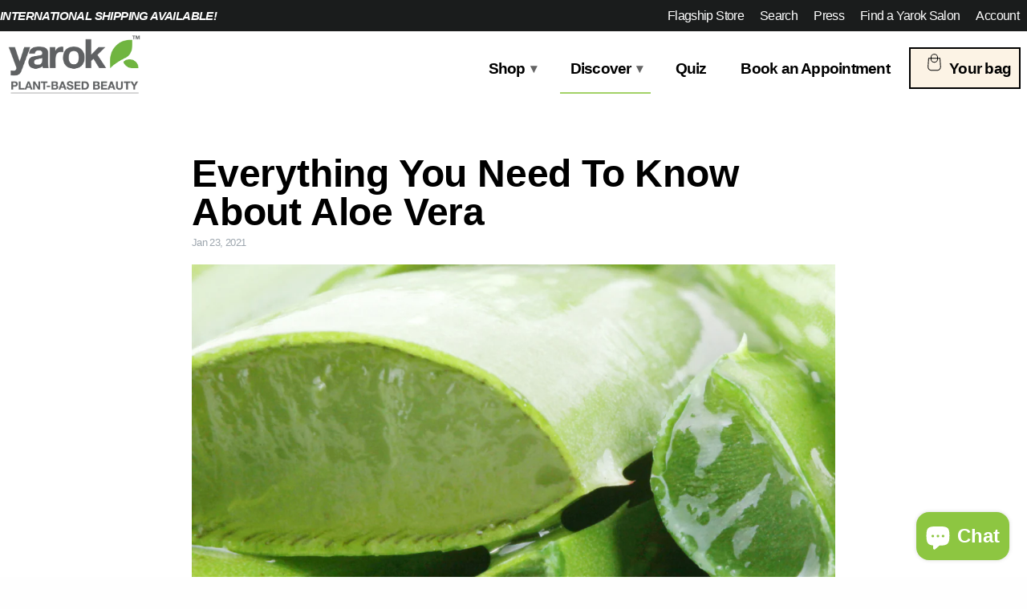

--- FILE ---
content_type: text/html; charset=utf-8
request_url: https://www.google.com/recaptcha/enterprise/anchor?ar=1&k=6LdEwsYnAAAAAL9T92sOraT4CDI-QIVuDYAGwdOy&co=aHR0cHM6Ly95YXJva2hhaXIuY29tOjQ0Mw..&hl=en&v=TkacYOdEJbdB_JjX802TMer9&size=invisible&anchor-ms=20000&execute-ms=15000&cb=rhgknvaytf8a
body_size: 45548
content:
<!DOCTYPE HTML><html dir="ltr" lang="en"><head><meta http-equiv="Content-Type" content="text/html; charset=UTF-8">
<meta http-equiv="X-UA-Compatible" content="IE=edge">
<title>reCAPTCHA</title>
<style type="text/css">
/* cyrillic-ext */
@font-face {
  font-family: 'Roboto';
  font-style: normal;
  font-weight: 400;
  src: url(//fonts.gstatic.com/s/roboto/v18/KFOmCnqEu92Fr1Mu72xKKTU1Kvnz.woff2) format('woff2');
  unicode-range: U+0460-052F, U+1C80-1C8A, U+20B4, U+2DE0-2DFF, U+A640-A69F, U+FE2E-FE2F;
}
/* cyrillic */
@font-face {
  font-family: 'Roboto';
  font-style: normal;
  font-weight: 400;
  src: url(//fonts.gstatic.com/s/roboto/v18/KFOmCnqEu92Fr1Mu5mxKKTU1Kvnz.woff2) format('woff2');
  unicode-range: U+0301, U+0400-045F, U+0490-0491, U+04B0-04B1, U+2116;
}
/* greek-ext */
@font-face {
  font-family: 'Roboto';
  font-style: normal;
  font-weight: 400;
  src: url(//fonts.gstatic.com/s/roboto/v18/KFOmCnqEu92Fr1Mu7mxKKTU1Kvnz.woff2) format('woff2');
  unicode-range: U+1F00-1FFF;
}
/* greek */
@font-face {
  font-family: 'Roboto';
  font-style: normal;
  font-weight: 400;
  src: url(//fonts.gstatic.com/s/roboto/v18/KFOmCnqEu92Fr1Mu4WxKKTU1Kvnz.woff2) format('woff2');
  unicode-range: U+0370-0377, U+037A-037F, U+0384-038A, U+038C, U+038E-03A1, U+03A3-03FF;
}
/* vietnamese */
@font-face {
  font-family: 'Roboto';
  font-style: normal;
  font-weight: 400;
  src: url(//fonts.gstatic.com/s/roboto/v18/KFOmCnqEu92Fr1Mu7WxKKTU1Kvnz.woff2) format('woff2');
  unicode-range: U+0102-0103, U+0110-0111, U+0128-0129, U+0168-0169, U+01A0-01A1, U+01AF-01B0, U+0300-0301, U+0303-0304, U+0308-0309, U+0323, U+0329, U+1EA0-1EF9, U+20AB;
}
/* latin-ext */
@font-face {
  font-family: 'Roboto';
  font-style: normal;
  font-weight: 400;
  src: url(//fonts.gstatic.com/s/roboto/v18/KFOmCnqEu92Fr1Mu7GxKKTU1Kvnz.woff2) format('woff2');
  unicode-range: U+0100-02BA, U+02BD-02C5, U+02C7-02CC, U+02CE-02D7, U+02DD-02FF, U+0304, U+0308, U+0329, U+1D00-1DBF, U+1E00-1E9F, U+1EF2-1EFF, U+2020, U+20A0-20AB, U+20AD-20C0, U+2113, U+2C60-2C7F, U+A720-A7FF;
}
/* latin */
@font-face {
  font-family: 'Roboto';
  font-style: normal;
  font-weight: 400;
  src: url(//fonts.gstatic.com/s/roboto/v18/KFOmCnqEu92Fr1Mu4mxKKTU1Kg.woff2) format('woff2');
  unicode-range: U+0000-00FF, U+0131, U+0152-0153, U+02BB-02BC, U+02C6, U+02DA, U+02DC, U+0304, U+0308, U+0329, U+2000-206F, U+20AC, U+2122, U+2191, U+2193, U+2212, U+2215, U+FEFF, U+FFFD;
}
/* cyrillic-ext */
@font-face {
  font-family: 'Roboto';
  font-style: normal;
  font-weight: 500;
  src: url(//fonts.gstatic.com/s/roboto/v18/KFOlCnqEu92Fr1MmEU9fCRc4AMP6lbBP.woff2) format('woff2');
  unicode-range: U+0460-052F, U+1C80-1C8A, U+20B4, U+2DE0-2DFF, U+A640-A69F, U+FE2E-FE2F;
}
/* cyrillic */
@font-face {
  font-family: 'Roboto';
  font-style: normal;
  font-weight: 500;
  src: url(//fonts.gstatic.com/s/roboto/v18/KFOlCnqEu92Fr1MmEU9fABc4AMP6lbBP.woff2) format('woff2');
  unicode-range: U+0301, U+0400-045F, U+0490-0491, U+04B0-04B1, U+2116;
}
/* greek-ext */
@font-face {
  font-family: 'Roboto';
  font-style: normal;
  font-weight: 500;
  src: url(//fonts.gstatic.com/s/roboto/v18/KFOlCnqEu92Fr1MmEU9fCBc4AMP6lbBP.woff2) format('woff2');
  unicode-range: U+1F00-1FFF;
}
/* greek */
@font-face {
  font-family: 'Roboto';
  font-style: normal;
  font-weight: 500;
  src: url(//fonts.gstatic.com/s/roboto/v18/KFOlCnqEu92Fr1MmEU9fBxc4AMP6lbBP.woff2) format('woff2');
  unicode-range: U+0370-0377, U+037A-037F, U+0384-038A, U+038C, U+038E-03A1, U+03A3-03FF;
}
/* vietnamese */
@font-face {
  font-family: 'Roboto';
  font-style: normal;
  font-weight: 500;
  src: url(//fonts.gstatic.com/s/roboto/v18/KFOlCnqEu92Fr1MmEU9fCxc4AMP6lbBP.woff2) format('woff2');
  unicode-range: U+0102-0103, U+0110-0111, U+0128-0129, U+0168-0169, U+01A0-01A1, U+01AF-01B0, U+0300-0301, U+0303-0304, U+0308-0309, U+0323, U+0329, U+1EA0-1EF9, U+20AB;
}
/* latin-ext */
@font-face {
  font-family: 'Roboto';
  font-style: normal;
  font-weight: 500;
  src: url(//fonts.gstatic.com/s/roboto/v18/KFOlCnqEu92Fr1MmEU9fChc4AMP6lbBP.woff2) format('woff2');
  unicode-range: U+0100-02BA, U+02BD-02C5, U+02C7-02CC, U+02CE-02D7, U+02DD-02FF, U+0304, U+0308, U+0329, U+1D00-1DBF, U+1E00-1E9F, U+1EF2-1EFF, U+2020, U+20A0-20AB, U+20AD-20C0, U+2113, U+2C60-2C7F, U+A720-A7FF;
}
/* latin */
@font-face {
  font-family: 'Roboto';
  font-style: normal;
  font-weight: 500;
  src: url(//fonts.gstatic.com/s/roboto/v18/KFOlCnqEu92Fr1MmEU9fBBc4AMP6lQ.woff2) format('woff2');
  unicode-range: U+0000-00FF, U+0131, U+0152-0153, U+02BB-02BC, U+02C6, U+02DA, U+02DC, U+0304, U+0308, U+0329, U+2000-206F, U+20AC, U+2122, U+2191, U+2193, U+2212, U+2215, U+FEFF, U+FFFD;
}
/* cyrillic-ext */
@font-face {
  font-family: 'Roboto';
  font-style: normal;
  font-weight: 900;
  src: url(//fonts.gstatic.com/s/roboto/v18/KFOlCnqEu92Fr1MmYUtfCRc4AMP6lbBP.woff2) format('woff2');
  unicode-range: U+0460-052F, U+1C80-1C8A, U+20B4, U+2DE0-2DFF, U+A640-A69F, U+FE2E-FE2F;
}
/* cyrillic */
@font-face {
  font-family: 'Roboto';
  font-style: normal;
  font-weight: 900;
  src: url(//fonts.gstatic.com/s/roboto/v18/KFOlCnqEu92Fr1MmYUtfABc4AMP6lbBP.woff2) format('woff2');
  unicode-range: U+0301, U+0400-045F, U+0490-0491, U+04B0-04B1, U+2116;
}
/* greek-ext */
@font-face {
  font-family: 'Roboto';
  font-style: normal;
  font-weight: 900;
  src: url(//fonts.gstatic.com/s/roboto/v18/KFOlCnqEu92Fr1MmYUtfCBc4AMP6lbBP.woff2) format('woff2');
  unicode-range: U+1F00-1FFF;
}
/* greek */
@font-face {
  font-family: 'Roboto';
  font-style: normal;
  font-weight: 900;
  src: url(//fonts.gstatic.com/s/roboto/v18/KFOlCnqEu92Fr1MmYUtfBxc4AMP6lbBP.woff2) format('woff2');
  unicode-range: U+0370-0377, U+037A-037F, U+0384-038A, U+038C, U+038E-03A1, U+03A3-03FF;
}
/* vietnamese */
@font-face {
  font-family: 'Roboto';
  font-style: normal;
  font-weight: 900;
  src: url(//fonts.gstatic.com/s/roboto/v18/KFOlCnqEu92Fr1MmYUtfCxc4AMP6lbBP.woff2) format('woff2');
  unicode-range: U+0102-0103, U+0110-0111, U+0128-0129, U+0168-0169, U+01A0-01A1, U+01AF-01B0, U+0300-0301, U+0303-0304, U+0308-0309, U+0323, U+0329, U+1EA0-1EF9, U+20AB;
}
/* latin-ext */
@font-face {
  font-family: 'Roboto';
  font-style: normal;
  font-weight: 900;
  src: url(//fonts.gstatic.com/s/roboto/v18/KFOlCnqEu92Fr1MmYUtfChc4AMP6lbBP.woff2) format('woff2');
  unicode-range: U+0100-02BA, U+02BD-02C5, U+02C7-02CC, U+02CE-02D7, U+02DD-02FF, U+0304, U+0308, U+0329, U+1D00-1DBF, U+1E00-1E9F, U+1EF2-1EFF, U+2020, U+20A0-20AB, U+20AD-20C0, U+2113, U+2C60-2C7F, U+A720-A7FF;
}
/* latin */
@font-face {
  font-family: 'Roboto';
  font-style: normal;
  font-weight: 900;
  src: url(//fonts.gstatic.com/s/roboto/v18/KFOlCnqEu92Fr1MmYUtfBBc4AMP6lQ.woff2) format('woff2');
  unicode-range: U+0000-00FF, U+0131, U+0152-0153, U+02BB-02BC, U+02C6, U+02DA, U+02DC, U+0304, U+0308, U+0329, U+2000-206F, U+20AC, U+2122, U+2191, U+2193, U+2212, U+2215, U+FEFF, U+FFFD;
}

</style>
<link rel="stylesheet" type="text/css" href="https://www.gstatic.com/recaptcha/releases/TkacYOdEJbdB_JjX802TMer9/styles__ltr.css">
<script nonce="55duQ_4SGPucesf6zNVQBw" type="text/javascript">window['__recaptcha_api'] = 'https://www.google.com/recaptcha/enterprise/';</script>
<script type="text/javascript" src="https://www.gstatic.com/recaptcha/releases/TkacYOdEJbdB_JjX802TMer9/recaptcha__en.js" nonce="55duQ_4SGPucesf6zNVQBw">
      
    </script></head>
<body><div id="rc-anchor-alert" class="rc-anchor-alert"></div>
<input type="hidden" id="recaptcha-token" value="[base64]">
<script type="text/javascript" nonce="55duQ_4SGPucesf6zNVQBw">
      recaptcha.anchor.Main.init("[\x22ainput\x22,[\x22bgdata\x22,\x22\x22,\[base64]/MjU1OmY/[base64]/[base64]/[base64]/[base64]/bmV3IGdbUF0oelswXSk6ST09Mj9uZXcgZ1tQXSh6WzBdLHpbMV0pOkk9PTM/bmV3IGdbUF0oelswXSx6WzFdLHpbMl0pOkk9PTQ/[base64]/[base64]/[base64]/[base64]/[base64]/[base64]/[base64]\\u003d\x22,\[base64]\\u003d\x22,\x22ZMOLw7fCvBDCm8Ktw5vChinCthodw4nDo8KfdsKKw6LCqsKFw7fCpUvDhwwbMcOTPXnCgEPDh3MJC8KzMD8hw49UGj9FO8OVwofCu8KkccKFw7/[base64]/Ds2jDkgLCmsKBworCnxXDkMKwXcOow4/[base64]/DggbCv3bDmjMUDcKiwroKwroPw4N8RMOdV8OcwrvDkcO/[base64]/DvRbDhMOSwrjDqcO5w7LDgDfDlw8Cw6vCkRbDslU9w6TCosKUZ8KZw5DDh8O2w48bwotsw5/[base64]/[base64]/w75gU8KkwoPDskU3wq9cw6vDmW/[base64]/fsKZQR0Sw4/CuSBzPTANasOKw5FMWsK5w67ClGcswprCisOUw71vw5Yxw4/[base64]/Cvnc4w6oMw7/DgcKaK8OuEH7CmsOawpJ8w47DmsO8w6zDn3YGw5HDl8ODw5EPwoLCmFV0wqJbLcOrwozDp8K1NzjDu8OGwrBKbsOZQMOXwpjDrXvDggsQwoHDvGlSw4tVLcKAwpkiHcKYeMOlKG1Ww6hDZcOpasKJG8KFWcKZUMKwSCZlwrZmwp/[base64]/ImrCjnUqGy3CjsObwpAhwrcsQcOpwqB+woLCkcOxw6AMwo7DqsKsw6/[base64]/wpPDhEHDtEbDm3ZMw4rCg8KpLsOdfMKie1vDk8OZYMKNwoXCsBLCuxd1wqXCrsK+w67Ct07CmifDtsOcG8KcIFBgO8KWw63DvcKcwp87w6TDmsO4dMOhw4tzwo46Yi/DrcKNw7w9dSVsw4QCLBvCsAPClQTCmUpTw7oPDcKSwqLDoB9DwqB2P3HDrifCu8KyE1Zmw70MTMK2wpg1XMKUw4UTBnHCrErDrEBmwrfDtMO5wrMjw5dRDATDtMOWw5TDvRUGwrzCkSDDl8OSC1Fnw7d6B8Olw6k3KsOPesKrXsKSw6nCuMK6woMBPsKWwqp/[base64]/CtBfCpcOyO8KXLMOwRTjDqMK4w6FYJX/CgHZaw4oXw7zCp0FCwrAHfxZzaUjDlB07IMKlEsKSw5BsQ8O7w7fCssOswqQPYA7CosKcwonDlcKRBsO8WTdgMk0RwqsHwqZ2w45UwonCsATCicK6w6o0wph+AMOSNCPCnTZNw6nCo8OywojCvw/CnFtCKsK3YsOcJ8OtdcOCGk7ChlQmOjYScGXDnkpTwqbCisOgQ8KlwqkGeMKZdcKvUsKVDXNgZ2dyLxXCs1kFwo0qw4fDvl0uUcKiw5bDuMKQHMKJw5ZTL00LO8OPw4nCmjLDkC3Cl8OOQUJOwoIxwqVoe8KQTinChMO+w7vCnW/Cm1tgw4XDsk3Dj2DCsTtJwpfDk8OjwqdCw5UnYMKUGHnCscKMNMO+wo7DtT0awp3DhsK1ATMkdsOEFkRKYsOtazbDmcK+w73DmGtKOT4Bw4bCpsOpw7Vswq/Drg/[base64]/FMKaa8KgwrE8GsOYw7ZOw7HDiMK8w4PCsTbDvWdha8Klw41ifjLClsKuV8KAeMOkCAIpFkLDq8OrVjlxYcOrTcOAw6hbH1jDiFc9BGNywq8Zw4AdRcO9VcOSw7bDsTnCowcrUkvDjgTDjsKAEsKtWRQ3w5oHXGLCvUZxw5oAw6/CuMOrBWrClWfDv8KpcMKoV8Ouw6EXWcO3J8KsRxPDpTBTFsOMwpPDjyMVw4rCosOidcK0DMOYLHNYw4Rzw6dTw5YEIDUzelPCpjnCkcOoUyoaw5PCusOkwoXCsit/w6wZwojDihLDvTAowqfCusKHIsOgJ8Knw7B5E8KrwrEQwqDDvMKOSUdEUcO6BsKEw6HDt28Aw4s7wp7CoU/DoQxOEMKtwqM0wqMCXEDDpsOjeHzDlkJvZ8KFKl7DqiLCtWHDnxhPNMKKK8Kbw7fDtMKQw7XDucKybMKYw6HCqm/DukvDrXZXwpJ7w65IwrRrcsKhwpLCjcKUA8Orw7nCjATCk8KuVsOKw43CqsOjw6/DmcKcw4pfw40PwoBHGSzChBDCh3JUcsOWD8KafcO8w6HDsD5zw4NyYQvChCsBw5QVIwfDg8Kew57DpsKBw4zDngxcwrjCrMOBHsKTw7Bew6s5JMK9w4svKcKowprDggDCncKSw4nDhiw2GsKrwqoTHTLCj8OOFxnDisKIGAVxaT/ClX/CtFZAw70La8KlQcOCw5/CtcKkGFfDlMOiwo/DisKaw5V3wrt5U8KMw4TDnsKEwpvDg07CpMOeLjx9Ei7DssONw6E7PR5LwpfCvhsrXMKEw4hNWcKAQRTCuXXCgzvDr0svVBLDucOnwq5/PsO8FW/CusKSClV+wpTDpMKawo3Do2bDmFpkwpoIWMKzI8OvEzkMwofCpgvDn8OXBjjDsUtnwqvDusOkwqBSIsO+XQLCkMK4YU/[base64]/[base64]/CqybDhDMTworDoAPCmsKewrXDvcO6B8KBw57DuMKFERdwLMKjw77Cp0Jvw7PDk2HDrsO7DHPDql9jXXkQw6fCiknCgsKTwo/DkWxTw5c/w7NVwrIybmfDvRXDncK8w5HDtMKzasO/[base64]/[base64]/[base64]/[base64]/Crlx6w4U7wqAfC8O1wpNdwqjDs0HDiMKsN0rCuQYORcOQCD7DrBM5Pm0YQsK/wpfCi8O+w7tcMVzDmMKOdDwOw5UvCB7Dqy3CjcKdYsK/[base64]/DgWHCpMK0fcKyW11BPjrDv8Oew5PDmWzDpAnDmsOBw6YWCsKxwrfCmDrDiCJPw7RFN8Kcw5fCkcKRw5PCrMOBYx/DgMOBPRDCoRF4PsKlw6xvAGVcBhYhw4Bsw5oWZHIXwrXDu8O1RizCqDo8GMOXTnrDkMKHQMO3wr4uIFfDv8K6aXLCvsO5A3t/[base64]/wqjCvgsmw5PDssKJOcOVw5wVB8O3w7LCgyNHJFASwrMNQmPDnlNxw7zCi8O9wrsuwoHDpcOBwpbCr8K+JG7CikzChw/[base64]/w63Dkwcbw7dRw6XCowdmSsOcwp/ChMOzwr/[base64]/Dq8OlwrHCpsK/O8OcwpbClSvCocKJwr8BfcKpKw8uwqPCiMO7w5bChwzDmF97w5PDgXsdw5V/w7/[base64]/Ci8OFNMOqwpbCnsKAwo/[base64]/[base64]/[base64]/DsT/DjhHDhnxsfB/CksOyw6HDhMOpVg7DmlnCl2HCuR/Ck8KwHcKTCsOswo56A8KGw5RmcMOuwqAfRsK0w4pyOyljNn3Dq8OmExPDlwXDqUnChV7DrmAyIcKaPCIrw6/Dn8Kyw7dcwr9+AMOcZG7DmyDCtMK6w5V+S1vDsMO9wrE9ScOQwojDrMKzS8OKwo3CvBIcwrzDsG0tD8OPwpHClsO0PsOPLMOIw6gDe8KGw4dOeMOkwp3DiDrCmsKGNFbCosOqRcO+NMOAw4PDvcOSSRPDq8O5wq3CosOwbsO4woXDjsOdw5lbwrkRKEQxw6tIFVsdeg/CnXjDnsOQN8KGOMO2w6sXIsOFPsKUw6wkwojCvsKcw5/DjCLDqMOgVsKERBtMaRPDlcKaEMOsw43DpMKqwpRcw6/[base64]/DtMKbw5YDBsKYw5PDpR1bw53DiB/Dq2bDlcK5w6pywrANfzdTwpJ2MsKpwrAUOnXCgh/Ci2pYw6scwoFpHBfDvzTDvsOOw4JAJcKHwrfCgMK/WR4vw786YDE0w7QUGsKKw450wq4/[base64]/DusKwLcK5DDHCn8O9wobClgfCnMK3RQkEw5IoHwXDiiQEwqQjfcK9wr5GDMOddyDCjXpqwowIw5PDrUlYwoFoJsOrSHnCpRbCv1ZsIUZawrh/wrvDjU98w5odw5lgVifCh8OtJMOhwrrCvHccTi9sLRnDgMKUw5zDh8KGw7Z6ScOjY01fwpPDkC06w4TCq8KLECzCvsKawroaPH/[base64]/DjlvDp8KvXRpVwp7Ct0oERMKuw6AUwqI0T8KYe1lZQE07w6Ftwp7CkgULw5HCt8KuDWHDpcKWw5jDvcKBwofCvsKzwqhzwpdAw7/Dh3NdwpvDmn8aw6DDtcK9wrB/[base64]/B8K5cMKAwo4SwpLCtwLCpMOJdMOjeMOtw7t5DMOiwrIAwoPDo8OnKDMDcMK8wotCXcKmVVTDpsOmw6hUYsOYw4/CvjXCgDwRwo0BwpJ/[base64]/DkcOUMcKfHxwRVsK8TzYqVsOsPsONFMOQCcO0wqXDhVfDmcKGw5zCjg3DpgVWKSTCoihJw5Jiw5tkwrDCky7DujbDocKUEsK2wpdiwqLCtMKVw6TDoEJudMK/e8KLw6DCoMOzCTt1OXfCpFwuwp3DkElTw6TCp2TCtBNawoACMUnDiMOswrQSw67DphdmGsKeH8KKG8KLKwJYIsKWccOFwpUxWR3Dr3jCvsKtfllkEQBOwrA9JsKVw7l8w5vChGhJw4/DnyzDosOKw7TCul7DiwPDiURPw57DgW9xQMORflrDjBLDmcK8w7QDFQ1iw4MyJcOvcMOONHg2aALCkknDmcKPXcOhc8KLQirDlMKFPMOtMUvCrxjDgMKNIcOBw6fDiyUkFR0XwofCjMKXw7LDsMKVwoTCk8K/PBZww5jDjEbDocOXwrcHa3TCgsOJbik4woXCp8Kxwps8w5HCgW4jw49Tw7RaLUTClx8ow7nCh8KtK8KmwpdZYA1yDD7DjMKfVHnCicOoEHp2wpbCjS9iw6XDhcOCV8O6w5PCjcOeV3sCM8OowpoTdMOQdHcKPMOew5bDlsOEwq/[base64]/w5skYMOdw5/DoS0eK8O6w7gdw7UGwoDDpsKgwqdAMMKiVMOlwobDuiHCskfDuHhYZz4sBVzCgsKSEsOaO2ZoGmDDkRZwDic8w6Q5ZHTDryoSEwTCmXJ9wrlLw5l2J8KXPMOcwrPDjMKqXMK/wrBgHwoDecONw6fDsMOpwq1yw4g+wo3Dn8KoQMOGwoECV8KtwpQPw6jDucOxw5NGBMKrK8O8csOfw5JGw4RRw5FDw6HCkisUw4rDv8KCw6xrJsKRICnCpsKTVTnDklvDjMOTwrvDojIfw5HCnsOHV8KuYMOZwq8dRH9Zw5rDksOzwroqalbDv8KswpLCnzoIw7/[base64]/Cl2zDl8O4w4AOYcOvw75qZcK+X8Kgw4EWwp7DocKKR0nCpcKCw7LDpMODwrXCscKkejwdw6cTV23DgMKXwrnCo8O0w5vChcOzwpDCtizDnEBMwrPDocO8OApEVxDDjiZ3wp/Cn8KUwo3DkXDCuMOrw79uw4zCuMKQw55VJsOHwofCvyTDsTbDjEJDcRHDtDc+f3cLwrxsL8OXWz5ZIArDlMKew55yw6dRw4nDggDDlEzDvMKkwpzCkcOnwpJtIMO5VsK3CXp/[base64]/[base64]/[base64]/[base64]/CmifDhcK3eRxdwp/DkmhGHMO6wrJBwovCn8Opw6t6w4VBw4LCsE1GbzXCpMOnDg4Xw5PCj8KYGjBkwprCs27CjiAAHxDCtWs2HQrDv2jChzoOA2zCk8OHw73Cng/[base64]/ClcOofjHChwPDtsOMwqPDr33Cr8OTwqs4MXgFwqhXw4NBwqvChMKeWsK/csKeIkzCsMKtSMOAcChUwpfDmMKewrzDrMK/[base64]/wp9yw6pYZD7CiFNZwoDCm8KKMWY6w5wSwocLZ8KXw5bClXHDtcOgeMOBwoXCrSpnLhjDlcOvwrTCol/DpGgiw6d9NXXDnMOOwpM/SsKpB8KRO3Rnw6XDmVw2w4JQe3fDlMOnJWlJwpdEw4jCo8O6w7A4wpjCl8OpZMKJw4cOYiZzCDtTTMOWPcOpwrQvwpUAw5djaMOrZDdtCRkfw5rDtxPDvcOuEiowVHoMw7DCoF9kaWtnF0/DuHvCiSsWWlghwqvDi3PChjJaXkMLUG0pBMOuwokLfVDCgcOqwrYBwrgkYsOQCcOwHDxJIsOow59Xw4xXwoPCusKIesKXNGzDu8Kqd8KRwoPDsB91woHCqX/CrDbCo8OMw4jDqcONwodjw6w9EFEZwpA5IARnwpvDlsO/[base64]/Di8KtwpR7w47DmMOswoDCjW90XTgywo84w4XCiEIhwpU1w6MRwq3Dl8OnXcKGQsO8wpLCs8OGwofCq3xFw5jCpMKOXwYyJsKnEDrDui/CmCbCgcK8W8K/w5/DpsORU1HCv8KCw7ckAsK0w43DlgXCicKkM0XDuEXCjkXDlkvDjsONw7p9wrXCkRrDhwRHwrBewoVzcMKgIMOzw51PwqBswpPCs1HDqWMPwr7DsRrCmk7DiRAIwp/CoMKCw6YEZiHDg03CgMKEw4Vgw6bDkcKWw5PCgVrDucKXwr7DhsOzwq8eMgHDtizDmC9dTGPDo0wiwokyw5PCgibCl0rDrMKzwo3Cr38bwpXCvMKAwrAxWcOqwrROLFXDo0IlY8ONw7MLw4zCp8O6wqTCu8KyKC7CmMK2wq3CszbDocKvI8Obw7/ClcKFwr7CthMYZsKPQHUww45fwrcmwqoDwqlGw6XDoR09IcO6w7F5wpxwdnJWw4/[base64]/CqMKnGcKiw7JECwHCqSUJH0XCr8K9PsOjw5kFwoJcNhl5w5HCucODIMKowqxhwqbClsKXU8OmbQIiwpoidsK5wrXChBDCn8OpbsOVSHnDunxSF8OKwoUbw7fDssOsEHl8A3lDwrhYwrQJEcK2w7IgwrrDll13w5/CiVxewq3DnQlad8K+w6HDjcKuwrzCpgZbWEHCqcO/DWhbYsOkfzzDjCjCm8KmLCfCpjZbD2LDlQLDjMOFwo7DlcOiBEjCmHtKwqTDpngDwobCuMO4wokjwobCox9oXEnDtsOew6FmIMO4wq3DhwvDisOcRUvCpEtswrjDvcKQwo0cwrUpGcKeDXlxUMKPwqUNV8OARMO7wpTCgMOnw6vDjDx4PMOLQcKmWj/Cj19Iwosnw5kFZ8Oxw6TDnx3Ckk4pe8O2SMO+wocRKTVDAn93S8OFw5rDkxfDrsKAwrvCugI9fCMRTzx9w5stwp/DhShTw5PCuy/CplTDhcO3L8OSL8KhwqptYiTDocKPJ0XDkMOGwq3DlR7DsAAdwqDCuSILwpjDoznCicOjw6R9wr3Dh8O2w4lCwqwuwqRkw6o5MsOqCsOAClTDscKgNQIAZsKTw7Etw7XDkmbCsBltw5zCr8Oxwp1hKMKPElbDvMOYNsOaVg7Cq0XDuMKXSh1sGDDDkMOXXW/[base64]/Dq0xUCcK/w4dGwrPDlMKbwo3DtcKHQWUMwpJFI8OFw6DDqMKLL8KOXcKRw5J7wpp4wq3CpAbDvcKILUggWkHCu3vComYPeV5CBUrDth/CvErDrcKFBSovQ8Oaw7TDi1fCixnCpsKSw63CtcKfwqEUw5p2N1zDgnLCmWHDlzjDkSjChcO/BMOhZMKvw5DCtzoMTCPCrMO2wpAtw61XWWTDrQAiXhBNw7o6AERuw7wbw4/Dl8O8wohFP8KrwqJILl91eHnCr8KJHMOyB8OoAz40wox2JMOOSCNgwpcww6ojw6jCpcO0wqU1SCPDlMKAw6zDtT5dNnVwMsOWIHzCp8OewrhceMKoZE8IDcKhUsOAwpseA3gXVcOWQELDgwzCgsKYw6XCvMO6dsONwqQNw5/DnMKwAmXCm8OxccO7fCFQS8OVU2vCoTYbw6vDrwDDonjCqg3DhTbDrGYmwr/DhDrDusOmH2YNdcKdwpRcwqU7w4HDpEQzw5t6csO9UwrDqsONMcO2G3rCrRrCuDtGNWovKMOxacO0w45Hwp1GHcOPwrDDs0E5Z1jDncKywqNhAsO1RHXDvMKGw4XDiMKIwo8awpRbaiRlGFvDjzLCpEzDpk/[base64]/[base64]/[base64]/CscKPUcKRwr3DpMKlG1DDocKLXRPCg8K+wrPCscOowrJpcMK4woBrJyfCpHfCpBzCqMKWWsK+A8KaeVZnw73Cijx9wpbCmCB4cMO9w6FrL3kswo7DssOlAMK6Mwo3cWzDqcKxw5Zgwp/Du2jCjmjCmwXDvkAqwqLDscKrw6wsL8Okw5DChsKUwrpvdsKYwrDCjMOhZMONY8Ohw51HPyZFwpzDskXDmsOkA8Ocw44Ww7JQB8OIRsO8wqZ5w6w0UQPDjBlyw4fCvlEOwr8gHyTCmcK5w7nCuXvCiiNtbcK/cQrCnMOswqPDqsOQwoXCp34eHcK2w590Wg/[base64]/CqsOvw7xAw6luN2N1UcKcwqF+w747wpwlW8KEwrsIwptkH8O2CcOpw4wEwr7CoijClsKZw6PCt8OJKEpifMOjT2rCqMOwwqZHwoHCpsOVGMKDwprCvMOiwo0HfsOSw7syRWDDkTdYIcK1w4HDpMK2w6UZASLDuwvDrcKeA1zDnRhMaMKzLF/[base64]/[base64]/Cq8OxwqzCig3ClMOjwqbDvn/CtEHCpDvDisKYVXLDn0HDhsOEwoLDhsKhOMKrW8O9M8OdA8OBw6vChMOYwo3Cl0E4JSELV0hiT8KGGsOBw6nDqMKxwqpKwq/[base64]/CkMOYBMOvwpvDs8OnbMOowpxAMcKowrHCocOqccOcKMO5KAvDrHc+w791w7HCj8KqH8KRw4fDtFhfwpjClsKxw4JBOWjCocOEa8OrwpvCiFvDrEQ3wrVxwrkIw5Q5FhDCiX4pwqnCocKJTMKkM0bCpsKEwr4cw6PDuDFlwrV/PQ7DpFbCnzlqwrAewq5bw7BaYFzCkMK9w64cXRx4cFcQeG9oScOLWygSw4IDwq7CocKuwoNEGjBXw4lHfytfwpjCuMK0KxHDknV6NMOhT2hRIsOewpDDiMO8w7kcCcKBbHk9BMKfc8OPwp8efcK4S3/CgcKfwqfDkMOOYMOoRQTDlcKww7TCpTzCosKlwqZwwpkWwpHDlcOMw545AWwsUsKOwo0twqvCl1B9wpQ1EMOjw4U2w782HsOACsKHw6LDgsOBdsKTwq4Tw4zDm8KIFCwjK8KfPy7Cs8OSwolmw4pKw5MwwonDp8O1VcKEw5/Cp8KdwpgTT3rDqsKtw43CpcKSNTJgw4nDtsO7PUDCuMKjwqjDu8Onw6HChsOww5g0w6PCqsKRI8OEWcOFPCvDtFLDksKNawfCosOiwpDDgMO4E0w9NCo/wqwUwp9Kw4oUwrVbFxPChW7DjB/CjUM1c8O7DiQZwp8zw4DDtjbDt8Krwp56d8OkVxzDtkTCusKyZnrCu03CjQA8TcOaRWEKRk/DvsO6w4EJwo5vV8O0w7jCh2nDnMOpwpgvwqXCtFnDtxV5SijCkhU2SMKiccKaCsOUaMO6GMKAFkrDucO7J8Oyw73DrcKwAMKOw7xwJGzCoCHCkCfDj8Omw59JcRPCnC/Dn1BOwrEGwqpFw40CZndfw6oRbsO1woptwq5BQkTCt8KdwqzDtcObw7hBOA7DkE8uC8O/HcOHw4YMwq3CnsOqO8OHw5HCtXvDsUnCk0bCpW3Di8KNCX/[base64]/CnsKpaDjCgRrDrVjDgcOzw6TDo8KcScKxFMKEw7s6bMO6JcKtwpA0bnzCsDnChMOuwo7Dj3odZMKvwoIaEFwbe2A0w63ClQvClEQWbX/DoWbDnMOzwpTDhMKVwoHDrlg2wrXDkgbCssOWwoHDoSZfw49VccOew5DCqh4ywoDDpMKZw79SwprDolTDpVPDt1zCq8OBwoXCugnDi8KOWsOTSD/DpcOvQsKvD2JWc8KjdMOLw4zDkMK4e8KEwo7DssKrWcO8w5p7w5bDscKJw6xgN0XCgMOiw41BR8OHdXXDtsO4Uj/CrhB0LcO0B0bDihEPJ8KkGcO+TcKiXm80TBICw5fDrlwYwqgvBsK6w5LDjMOnwqwfw5dnwoDDpcOAJcOfw6daahrDusOuHMOfw5Eww7QBw5TDhsKywphFw5DDtsOFw5Mxw4nDv8KSwo/Ci8K+wqgDL1rDjcOpCsOnw6fDr1RzwqrDtF14w5Yvw7oYfcKOwrFDwq4vw4/[base64]/w710w79QwoVrScOxw5MtIsKVwrwlwqDDkcOiNFwnBjbDtwpWw7/CvsKoMncNwr8qD8ODw5PCk2rDsyN1woMMF8ObB8KGJhzDgiXDlsOGwrPDscKGYDEsXWxww5QAw7sHwq/DjMOjC3bCvsKIw5V/GAdbw5sdw5/DnMOPwqUqFcOFw4XDkTrDjT1NKMOBwqZYLMKMRF/DhsK0wo5ywqzCkMKeWUTDocOJwoQmw5gxwoLCsDUza8KzDipkVkvDg8KoJj59w4LDrsK+EMO2w7XClCUPJ8K+TcKvw5nCtC0/XirDlBttOcO7CsKswrkOPFrCusK7DyVEdz1aYRRUFMKvH2DDjD/Dsh8owpnDj355w4ZSwpPCgWvDi3REC2bCvcO3RnzDu2QNw5jDgC/Ch8OCY8KQMwokw6vDr0vCmml4wr3CvcO3KsOKTsOvwrHDu8OXYHQeE17CmsK0Ei3DpMOCSsOADcOJfT/CnQMmwpzDsXrDgVnDvDRDwovDpsKywqvDq2R9UcOaw5IBIwkAwoB0w70qBsOKw40CwqUzA0pVwoFBWcK+w5nDvcOdw7APJ8OVw7fCkMOowpg/VRXCqsK4D8KxcSrChQMMwqrDnRPCliR7wqrCssK2CcK3BA/[base64]/bsOdwp4echc2SAvCrQ7CrCXCtmFFVFrCo8KCwpnDosO+FAzCvSLCscOCw7TDpgjDscOSw41RWQDCvnlcN3rCi8KmaWhUw5bCqMKHVh8zScK3TzLDl8KMfzjDvMKnw50mHFkATcOpF8KjTw5TLwXDlVjCjXkWw6/CnsOSwqVCfl3CjVpFScKnw77Ck2/CuifCmcOdLsKNwrQFLsKqOW1lw6FgHcODGBx9w67DgmowZnlYw63Cvk8hwoQjw5IeYHk1WMK5w7dNw4RoT8KLw6kDKsK5GMKiCRfDr8Oafx5Pw6PCmMOefwFeFjHDssOew4ROIwkWw587wrnDhsKpVcO/w6Y7w43DrELDicKqwrzDisOxR8Oif8O9w53CmcO5RsK9N8KjwqnDgh7Di2bCtlV4EinCuMOvwpzDuA/CncOawqZNw63CnGwBw53DuQxhdcK7el7DvEXDiwDDjzjCkcK9wqkgX8O0YMOnHcO1HMOFwp7ClMK6w7AZw6Znw4ROaE/[base64]/ClcK0wpPCnEQQwq5qw64TCsKEwoIidgnCpkQAVj1QYMKcwr3CpQtBfnwbwovChcKVXcO/wqDDuEPDvBvCrMKVwrBaXD5Zw6MFIsKgNsOaw63DkkUoXcKEwoFVQcK6wrLDvDPDp3fCmXhddMOsw6scwpd/wppVcX/CksOiVGUBTsKbdEp3wroXT3LCkcOwwowfccKSwqc6woHDosKxw4Yvw7XDtz/CkcOFwpguw4zDtsKvwpNfw6AAXcKSHMODLTlJwpvDm8Okw6bDj0vDnRIBwpXDi0EUJMOdRGYZw44dwr1mCR7DglBZw4p6wpXCjcKPwrLDiW0sE8KPw7/DpsKoTsOid8OVw64Qwp7CjMOUf8OGf8OZN8K9cDTDqBxWwqTDrMK1w6fDhyXDn8OTw6BuClfDpXZ3w7J+YlLCtgLDv8OkfGZ1WcKjOcKdwrfDihFiwrbCsirDox7DpMOqwoRoW0PCtMK4QjJswrYfwogvw6/[base64]/CrcONwoBhNcOJwp92E3J9wq9ow4Z+wovDmnwywqjCjlMhMcO8wrbChsKFcHTCpMOUKsOYLMKyMlMAU2PCoMKYZ8Kbwohzw6PCiw8gwpQqw5/Cv8KESydmbCkiwpfDrxrCn03CmlDDjsO4EcK1w6DDhDLDlMKAajnDuzx2w7EXRsKKwrPDssOaCcOLw7zChMO9GibCs2PCrE7CsjHCslo2w5oDb8OGasKcwpU+ZcK/wpzCjcKAw4xIFkLCqcKEOkhkdMORbcOmCwfCh0jDlcO1w7gWakvClgVIwrA2LcKzXmV/[base64]/DhhwQwr8swp3Drj7CknNlR8Ouw5DDkgHDu8K8HWvCnQVMwpDDm8ORwq1NwrpyecOswovDjMOTJHsXSgrCiQU5wooFwpR3NMK/w6vCtMOzw5MHw6cucTo5Zl3Ck8KbKB/[base64]/Dt8O/wqXCncK1w6IvXcOJwpDCpsOWesKcw4caWMKyw7rCt8OsTMKNOCPCvDHDscOHw7Fue0UuV8K2w77Ck8KGwr51w5JZw6UMwpB+wpk4wppUIMKaSVgzwonCrsOdwobChsK7eQMVwq/[base64]/[base64]/CjB4FLcKXMlbCk8K/wod7woFFwqh2w6bCusKZw77CuArCpxNGw7lwEcO2a1DCoMOldcOuUADDgi9Bw5HDlUrDn8Ofw5LCoEEfFwPCvcKmw6JPdMKEw5Jlw5rDkBbDnkkWw7odw6p/wpPDozMjw4UOKMORRCFbWAPDosO+Qi3CpMO7wqJPwrBrw5XCicOWw7kTVcO/w6MkUynDgMO2w4YTwoEvX8OAwo1VPcKMw4LCmUHDsDHCo8Orw5EDYl0rwrskdcK2NHkTwqBNTMKHwpLDv3lhCMOdQ8KwYMO4NsOaG3PCjGDDrMOwSsK7MhxKw45OfTrCuMKQw6koTcKZL8KRw53DghnCqT/DiAAGKsK8IcKCwqnDs3DCvwpyd2LDrD49w61jw4Fjw4zCtkHCh8ObKy3Ci8KNwpVhQ8KQwpLDhDXCuMKUw6BWw5NCSsO9F8O6AcOgOcKdIMKidkDDqBXDn8K/w43CujvCiRpiw7UVCAHDnsKzw7XCosKiUhLDnkPCnMKow6fDhX5oWcKSwphXw5jDhBvDpsKRwqELwrwyMUnDkhZmfx/Dg8Oza8OpA8KqwpHDripsV8KzwoIPw4DCmWkkI8OVw60lwo3DksOhwqhYwqZFJgBMwpkzOivDrMKDwqM4wrTDhiR+w6ktaygXe17ChR1lw6XDh8ONTcOCIsK7YUDDu8Omw6HDosKIwqlgwo5UYinDpSTCkCN7woTCiGMcLTfDg1V+DAUawpLCicKSwrV3w4/[base64]/DriXDsMKTw5bDvDE9CDl2wo/CrsOkOUdFw6RnOX87KB7CjQQmwo3DscOWWkNkZ31Qwr3CpTTCikTCrcKFw5LDv193w5tswoIIL8O0w6/Chn1pwrlyCHs5w7AoKsOxOy/DpEAbw7cRw6DCtnxqKz1swpoKKMO2BD53P8KLfcKRMHZEw4XDmcK2w5NUKmrChRvCoU7Ds39BHhvCjy/CkcKiAMOZwqkxaDcUw4AQZibCqA9fYD0sYgd3LxQJwqMNw7g3w7EcBMOlL8OEWhjCsiwLbnbCvcOYwprDiMOswrB5fsO7Gl/ClCPDglZYwr1VXsOQdSxvwqk3wp7DtcKjwrBUdBFiw5MqHlPDkMK1e281aBNBc1dFZ2xtw7tewpXCrC4Vw7INw504woABw6Q/w5s+wocSw7/DtQbCuUhRw5LDrkRUKzQaQGYfwrd8dWshSi3CrMKPw6fDk0DDsnvDqBLCqmU6Iy5oZ8OowqPDr29GYcKPw7thw7jCvcOFw4xiw6MfG8OdGsK/[base64]\\u003d\x22],null,[\x22conf\x22,null,\x226LdEwsYnAAAAAL9T92sOraT4CDI-QIVuDYAGwdOy\x22,0,null,null,null,1,[21,125,63,73,95,87,41,43,42,83,102,105,109,121],[7668936,901],0,null,null,null,null,0,null,0,null,700,1,null,0,\[base64]/tzcYADoGZWF6dTZkEg4Iiv2INxgAOgVNZklJNBoZCAMSFR0U8JfjNw7/vqUGGcSdCRmc4owCGQ\\u003d\\u003d\x22,0,0,null,null,1,null,0,0],\x22https://yarokhair.com:443\x22,null,[3,1,1],null,null,null,1,3600,[\x22https://www.google.com/intl/en/policies/privacy/\x22,\x22https://www.google.com/intl/en/policies/terms/\x22],\x22NZfmqkocQ9JgNdXEpCCyAkO91z23ux2ULMuWHG1nU04\\u003d\x22,1,0,null,1,1764645807259,0,0,[63,39],null,[48],\x22RC-cg9IHc8LN8WCGQ\x22,null,null,null,null,null,\x220dAFcWeA4GaYnps0guli7YOjOL8hBUqz2zDeppV5VTg5axWpjRHLm_HL66MedqOrJrGVn33GZoQi2xcvExJFzmQBe_UnVXRlrnqg\x22,1764728607264]");
    </script></body></html>

--- FILE ---
content_type: text/html; charset=utf-8
request_url: https://www.google.com/recaptcha/enterprise/anchor?ar=1&k=6LeHG2ApAAAAAO4rPaDW-qVpPKPOBfjbCpzJB9ey&co=aHR0cHM6Ly95YXJva2hhaXIuY29tOjQ0Mw..&hl=en&v=TkacYOdEJbdB_JjX802TMer9&size=invisible&anchor-ms=20000&execute-ms=15000&cb=ywyyoyhfrswq
body_size: 45368
content:
<!DOCTYPE HTML><html dir="ltr" lang="en"><head><meta http-equiv="Content-Type" content="text/html; charset=UTF-8">
<meta http-equiv="X-UA-Compatible" content="IE=edge">
<title>reCAPTCHA</title>
<style type="text/css">
/* cyrillic-ext */
@font-face {
  font-family: 'Roboto';
  font-style: normal;
  font-weight: 400;
  src: url(//fonts.gstatic.com/s/roboto/v18/KFOmCnqEu92Fr1Mu72xKKTU1Kvnz.woff2) format('woff2');
  unicode-range: U+0460-052F, U+1C80-1C8A, U+20B4, U+2DE0-2DFF, U+A640-A69F, U+FE2E-FE2F;
}
/* cyrillic */
@font-face {
  font-family: 'Roboto';
  font-style: normal;
  font-weight: 400;
  src: url(//fonts.gstatic.com/s/roboto/v18/KFOmCnqEu92Fr1Mu5mxKKTU1Kvnz.woff2) format('woff2');
  unicode-range: U+0301, U+0400-045F, U+0490-0491, U+04B0-04B1, U+2116;
}
/* greek-ext */
@font-face {
  font-family: 'Roboto';
  font-style: normal;
  font-weight: 400;
  src: url(//fonts.gstatic.com/s/roboto/v18/KFOmCnqEu92Fr1Mu7mxKKTU1Kvnz.woff2) format('woff2');
  unicode-range: U+1F00-1FFF;
}
/* greek */
@font-face {
  font-family: 'Roboto';
  font-style: normal;
  font-weight: 400;
  src: url(//fonts.gstatic.com/s/roboto/v18/KFOmCnqEu92Fr1Mu4WxKKTU1Kvnz.woff2) format('woff2');
  unicode-range: U+0370-0377, U+037A-037F, U+0384-038A, U+038C, U+038E-03A1, U+03A3-03FF;
}
/* vietnamese */
@font-face {
  font-family: 'Roboto';
  font-style: normal;
  font-weight: 400;
  src: url(//fonts.gstatic.com/s/roboto/v18/KFOmCnqEu92Fr1Mu7WxKKTU1Kvnz.woff2) format('woff2');
  unicode-range: U+0102-0103, U+0110-0111, U+0128-0129, U+0168-0169, U+01A0-01A1, U+01AF-01B0, U+0300-0301, U+0303-0304, U+0308-0309, U+0323, U+0329, U+1EA0-1EF9, U+20AB;
}
/* latin-ext */
@font-face {
  font-family: 'Roboto';
  font-style: normal;
  font-weight: 400;
  src: url(//fonts.gstatic.com/s/roboto/v18/KFOmCnqEu92Fr1Mu7GxKKTU1Kvnz.woff2) format('woff2');
  unicode-range: U+0100-02BA, U+02BD-02C5, U+02C7-02CC, U+02CE-02D7, U+02DD-02FF, U+0304, U+0308, U+0329, U+1D00-1DBF, U+1E00-1E9F, U+1EF2-1EFF, U+2020, U+20A0-20AB, U+20AD-20C0, U+2113, U+2C60-2C7F, U+A720-A7FF;
}
/* latin */
@font-face {
  font-family: 'Roboto';
  font-style: normal;
  font-weight: 400;
  src: url(//fonts.gstatic.com/s/roboto/v18/KFOmCnqEu92Fr1Mu4mxKKTU1Kg.woff2) format('woff2');
  unicode-range: U+0000-00FF, U+0131, U+0152-0153, U+02BB-02BC, U+02C6, U+02DA, U+02DC, U+0304, U+0308, U+0329, U+2000-206F, U+20AC, U+2122, U+2191, U+2193, U+2212, U+2215, U+FEFF, U+FFFD;
}
/* cyrillic-ext */
@font-face {
  font-family: 'Roboto';
  font-style: normal;
  font-weight: 500;
  src: url(//fonts.gstatic.com/s/roboto/v18/KFOlCnqEu92Fr1MmEU9fCRc4AMP6lbBP.woff2) format('woff2');
  unicode-range: U+0460-052F, U+1C80-1C8A, U+20B4, U+2DE0-2DFF, U+A640-A69F, U+FE2E-FE2F;
}
/* cyrillic */
@font-face {
  font-family: 'Roboto';
  font-style: normal;
  font-weight: 500;
  src: url(//fonts.gstatic.com/s/roboto/v18/KFOlCnqEu92Fr1MmEU9fABc4AMP6lbBP.woff2) format('woff2');
  unicode-range: U+0301, U+0400-045F, U+0490-0491, U+04B0-04B1, U+2116;
}
/* greek-ext */
@font-face {
  font-family: 'Roboto';
  font-style: normal;
  font-weight: 500;
  src: url(//fonts.gstatic.com/s/roboto/v18/KFOlCnqEu92Fr1MmEU9fCBc4AMP6lbBP.woff2) format('woff2');
  unicode-range: U+1F00-1FFF;
}
/* greek */
@font-face {
  font-family: 'Roboto';
  font-style: normal;
  font-weight: 500;
  src: url(//fonts.gstatic.com/s/roboto/v18/KFOlCnqEu92Fr1MmEU9fBxc4AMP6lbBP.woff2) format('woff2');
  unicode-range: U+0370-0377, U+037A-037F, U+0384-038A, U+038C, U+038E-03A1, U+03A3-03FF;
}
/* vietnamese */
@font-face {
  font-family: 'Roboto';
  font-style: normal;
  font-weight: 500;
  src: url(//fonts.gstatic.com/s/roboto/v18/KFOlCnqEu92Fr1MmEU9fCxc4AMP6lbBP.woff2) format('woff2');
  unicode-range: U+0102-0103, U+0110-0111, U+0128-0129, U+0168-0169, U+01A0-01A1, U+01AF-01B0, U+0300-0301, U+0303-0304, U+0308-0309, U+0323, U+0329, U+1EA0-1EF9, U+20AB;
}
/* latin-ext */
@font-face {
  font-family: 'Roboto';
  font-style: normal;
  font-weight: 500;
  src: url(//fonts.gstatic.com/s/roboto/v18/KFOlCnqEu92Fr1MmEU9fChc4AMP6lbBP.woff2) format('woff2');
  unicode-range: U+0100-02BA, U+02BD-02C5, U+02C7-02CC, U+02CE-02D7, U+02DD-02FF, U+0304, U+0308, U+0329, U+1D00-1DBF, U+1E00-1E9F, U+1EF2-1EFF, U+2020, U+20A0-20AB, U+20AD-20C0, U+2113, U+2C60-2C7F, U+A720-A7FF;
}
/* latin */
@font-face {
  font-family: 'Roboto';
  font-style: normal;
  font-weight: 500;
  src: url(//fonts.gstatic.com/s/roboto/v18/KFOlCnqEu92Fr1MmEU9fBBc4AMP6lQ.woff2) format('woff2');
  unicode-range: U+0000-00FF, U+0131, U+0152-0153, U+02BB-02BC, U+02C6, U+02DA, U+02DC, U+0304, U+0308, U+0329, U+2000-206F, U+20AC, U+2122, U+2191, U+2193, U+2212, U+2215, U+FEFF, U+FFFD;
}
/* cyrillic-ext */
@font-face {
  font-family: 'Roboto';
  font-style: normal;
  font-weight: 900;
  src: url(//fonts.gstatic.com/s/roboto/v18/KFOlCnqEu92Fr1MmYUtfCRc4AMP6lbBP.woff2) format('woff2');
  unicode-range: U+0460-052F, U+1C80-1C8A, U+20B4, U+2DE0-2DFF, U+A640-A69F, U+FE2E-FE2F;
}
/* cyrillic */
@font-face {
  font-family: 'Roboto';
  font-style: normal;
  font-weight: 900;
  src: url(//fonts.gstatic.com/s/roboto/v18/KFOlCnqEu92Fr1MmYUtfABc4AMP6lbBP.woff2) format('woff2');
  unicode-range: U+0301, U+0400-045F, U+0490-0491, U+04B0-04B1, U+2116;
}
/* greek-ext */
@font-face {
  font-family: 'Roboto';
  font-style: normal;
  font-weight: 900;
  src: url(//fonts.gstatic.com/s/roboto/v18/KFOlCnqEu92Fr1MmYUtfCBc4AMP6lbBP.woff2) format('woff2');
  unicode-range: U+1F00-1FFF;
}
/* greek */
@font-face {
  font-family: 'Roboto';
  font-style: normal;
  font-weight: 900;
  src: url(//fonts.gstatic.com/s/roboto/v18/KFOlCnqEu92Fr1MmYUtfBxc4AMP6lbBP.woff2) format('woff2');
  unicode-range: U+0370-0377, U+037A-037F, U+0384-038A, U+038C, U+038E-03A1, U+03A3-03FF;
}
/* vietnamese */
@font-face {
  font-family: 'Roboto';
  font-style: normal;
  font-weight: 900;
  src: url(//fonts.gstatic.com/s/roboto/v18/KFOlCnqEu92Fr1MmYUtfCxc4AMP6lbBP.woff2) format('woff2');
  unicode-range: U+0102-0103, U+0110-0111, U+0128-0129, U+0168-0169, U+01A0-01A1, U+01AF-01B0, U+0300-0301, U+0303-0304, U+0308-0309, U+0323, U+0329, U+1EA0-1EF9, U+20AB;
}
/* latin-ext */
@font-face {
  font-family: 'Roboto';
  font-style: normal;
  font-weight: 900;
  src: url(//fonts.gstatic.com/s/roboto/v18/KFOlCnqEu92Fr1MmYUtfChc4AMP6lbBP.woff2) format('woff2');
  unicode-range: U+0100-02BA, U+02BD-02C5, U+02C7-02CC, U+02CE-02D7, U+02DD-02FF, U+0304, U+0308, U+0329, U+1D00-1DBF, U+1E00-1E9F, U+1EF2-1EFF, U+2020, U+20A0-20AB, U+20AD-20C0, U+2113, U+2C60-2C7F, U+A720-A7FF;
}
/* latin */
@font-face {
  font-family: 'Roboto';
  font-style: normal;
  font-weight: 900;
  src: url(//fonts.gstatic.com/s/roboto/v18/KFOlCnqEu92Fr1MmYUtfBBc4AMP6lQ.woff2) format('woff2');
  unicode-range: U+0000-00FF, U+0131, U+0152-0153, U+02BB-02BC, U+02C6, U+02DA, U+02DC, U+0304, U+0308, U+0329, U+2000-206F, U+20AC, U+2122, U+2191, U+2193, U+2212, U+2215, U+FEFF, U+FFFD;
}

</style>
<link rel="stylesheet" type="text/css" href="https://www.gstatic.com/recaptcha/releases/TkacYOdEJbdB_JjX802TMer9/styles__ltr.css">
<script nonce="D9hS2FGaGkGeRCPVLDec0Q" type="text/javascript">window['__recaptcha_api'] = 'https://www.google.com/recaptcha/enterprise/';</script>
<script type="text/javascript" src="https://www.gstatic.com/recaptcha/releases/TkacYOdEJbdB_JjX802TMer9/recaptcha__en.js" nonce="D9hS2FGaGkGeRCPVLDec0Q">
      
    </script></head>
<body><div id="rc-anchor-alert" class="rc-anchor-alert"></div>
<input type="hidden" id="recaptcha-token" value="[base64]">
<script type="text/javascript" nonce="D9hS2FGaGkGeRCPVLDec0Q">
      recaptcha.anchor.Main.init("[\x22ainput\x22,[\x22bgdata\x22,\x22\x22,\[base64]/MjU1OmY/[base64]/[base64]/[base64]/[base64]/bmV3IGdbUF0oelswXSk6ST09Mj9uZXcgZ1tQXSh6WzBdLHpbMV0pOkk9PTM/bmV3IGdbUF0oelswXSx6WzFdLHpbMl0pOkk9PTQ/[base64]/[base64]/[base64]/[base64]/[base64]/[base64]/[base64]\\u003d\x22,\[base64]\\u003d\\u003d\x22,\x22wq/DgXLDnVbDoD/DmcKyLHPDpTXCjzTDuyVhwq14wrF4wqDDmAUJwrjCsUVRw6vDtRvCt1fClCfDkMKCw4wQw4zDssKHKxLCvnrDoCNaAl7DjMOBwrjCgMOEB8KNw5ApwobDiQ4pw4HCtENNfMKGw6TClsK6FMKWwpwuwozDqcOhWMKVwrzCiC/[base64]/CuMKUd8O+LsOuZENNw6V7fUklwrrDk8KfwrhpZMKmHMOaE8KrwqDDt0jClyJzw6TDpMOsw5/[base64]/Cn8KZw6zDhwfCh8ORwoXDjsKaL0QGw6RDw5RfYcOkQxLDhcKCQDXDpsOMA3DClxLDpsKvCMOHZkQHwrDCtFo6w74qwqEQwrHCnDLDlMKWLsK/w4ktYCIfIcOlW8KlL0DCtHBuw5cEbEFtw6zCucK0WkDCrk3Cg8KAD23DqsOtZjdWA8KSw5rCkiRTw6XDusKbw47Cu0E1W8OMSw0TSxMZw7IVV0ZTfsK8w59GGVx+XHHDscK9w7/CisKcw7t0cTw+woDCoR7ChhXDv8OVwrw3G8O7AXpQw6lAMMKwwqw+FsOtw5M+wr3DhVLCgsOWLsOMT8KXJsKcYcKTfMO8wqw+LAzDk3rDoTwSwpZJwownLWQADMKLHMOfCcOAS8OydsOGwo3CpU/Ct8KrwqMMXMOuHsKLwpApAMKLSsOKwqPDqRMtwqUAQQTDjcKQacOyKMO9wqBVw4XCt8O1HSJed8KjPcObdsKwBhB0AcKbw7bCjyvDoMO8wrtDK8KhNWI0dMOGwrLCpsO2QsObw6EBB8Oxw4wccGnDm1LDmsOOwpJxTMKgw6krHzFlwroxB8OOBcOmw44rfcK4FDQRwp/CmMKGwqR6w4DDgcKqCHXCh3DCuWUDO8KGw6gtwrXCv1kEVmoIbT0Jwqs9C3x6IMO5E3kxCFTCosKIBcOXwrbDg8Oaw6fDviBzGcKgwqTDsytUM8Osw5V3FnTCiB5YZG4cw7nDusOewqXDvRPDkgNNHsKoaEhFwozDiGJJwofDljvCnldAwp7Ckh0RUBjCpUtmwo/DoUjCtMO/wqUMXsKwwr4aGxnDjBTDmGtlAMKJw5Mec8OSHioYPxhVJC7CoFReEsO8G8Ocwq4NLXE5wp4+wqTCg1VxJMOoVcKOUj/[base64]/DqsONaMKeNRrDqsO2Z13DrUI3Y0jDtsKawqsUWMOWw5gRw4E0w6xDw5LDg8OSWMOEw7lYw6smXsK2OsOZw6/CvcKyAnMPw5DCqXQkdmx+ScKTTx97wpzCvW7DggNPU8ORe8OkTWbCp3HDisKEw77CisOqwr07CEfDjgJOwpRiCksFG8KqRXh0BH3ClSprYWdaClxJWkQqORTCsTYLXcOpw4Zvw6jCpcOXNsO/[base64]/DsSQhw53DvxzChcO7P29dw5zCtMONw7IHw4RSMlheXiAgAMK/w69kw7c+w4nDkQRCw5Utw55Mwq0VwoXCqsK+DsOABCxFIcKwwpR7asOKw7fDt8KYw5gNdcOYwqpqFG0FWsOwRhrCscK7woV6w4IDw7fDi8OSKsKvRXDDocOhwpYiEcOhVwF6E8KMYi81MlRZXsOEcAnCpE3CpTlpVkXDqVJtwpdxwqBww4/CscKjw7LCusKeYsOHOHfDtgzDlxERD8KifsKdThcow6TDjgZ4V8OKw7B9wpkAwrRpwpY7w5LDgcOBTsKvfsO9aXU8wqlow7QWw5DDkDADOHvDqHF9JkBjw6R+PD0OwotYYx7DtMOHMQInC24Ow6DChz5+esKYw4cjw7bClcOKMyZnwp7DlhR5wr8ARVLCikd/MsKfw5drw73ChMOMV8ODKwjDj0hUwovCn8KuawJ9w4DCg1ENw4bCsF7DtcKMwqpNKcKTwo5IXsKoBgTDrS9swqpSw507wq/Cl3DDsMKQO1nDqyjDgQzDthTCmWZ0wpQhQ3jCpnvCqxAAdcKVwrLDiMOcBRvDhBd4w6bDh8K6w7F2MCnCqMK5RcKNO8KxwoZNJTjCicKDb0fDpMKFQXcFTsO5w73ChEjCpcKVwovCigTDlDscwpPDtsKUU8KGw5LChsK9w7vClXXDkCojHMOEMUXCqH/Dr0EsKsKyMDkvw59qMmh3NcOfw5bCoMOldcOpw6bDsUtBw7QxwqPCjQ/[base64]/PUXCmMOGw7wXdsK+PsOiw7VdwrJKwpkdw4rCrMKbDQnDukHDoMO5VsKhwrwhw4LCmsKGw73DsiLDhm/CmwZtB8O4w6RmwqVOw64BdsOhRsOOwqnDo8OJfyrCkU7DtcOnw5bCqWDCn8KMwoJVwohiwqI9wrV/[base64]/woUbw4DDqgrCgsKUw53DksKlwp7Dn8OGw5gzwo3DkXLDrFVFwrbDgQvDn8OtDC8cTy/DtQDCv2IjWm9lw6PDhcKWw7jDjMKUDMOCAz0sw5t3w4Ftw4LDs8KAw4RUGcOmTmg7LsOlw6Mww7EpOgtpwq8rfcO9w6UvwqPCk8KHw6oSwqbDosO4WcOJNMKUa8K+w4/Dp8OWwqEhS1YfXWAyPsK/[base64]/CssKYw5lbw7YmEsOdw6/DtRAiwrvDsFLDgANtZzAPw6pTdsKJEsOlw509w7s7IcKOw7zCtUHCnzPCtsOsw4PCvcO9LjjDpgTCkgpEwoMGw6pDFVo5w7/CuMKaGGtnT8O4w4ZwEFMYwplPPSjDqF5HUcKAwoIvwpkGFMOMS8OuSDs7w4jDggVZEywbd8OUw5wwW8K6w73CvngHwq/Ck8O5w49Bw6xOwojClsKUwoPCl8KDNGfDosKawqdvwpF9wqJTwoEse8KXQcOgw6YUw5cAGi7Cg33CnMO8RsOGQToqwpoUaMKhQiHCpW8WXsK8esKjb8KMPMKrwpnDlcOVwrXCgcKlP8KPKcOvw5DCpXgUwrPDuxXDo8K3a2HDklEZGMO1QsOKwq/CnCgWPcKrA8OjwrZ3cMO/UCMNXAPCrAMvwrrCp8Knwq5EwqkZJnQxBzPCvmHDvcO/w4ckWVJxwp3DiTfCtnpuZREFWcO9wr1gEA1eHcOcwq3DqMOCTMKew5NRMmlaB8Ofw4ELIcOiw77DhsO5W8OcADMjwrDDgC/[base64]/[base64]/Di8OFwo9ow6bDulPCtgTDonAFwrLCm1rDhjLCqWwow6weBVlfwpLDhBnDssOpw6/DpQvDssOFU8OnOsKjw5xcYG8ZwrpwwrohTQHDuXXDk2nDuxnCiwXCqMKbNcOMw74Iwo/DqGvClsKZwr8qw5LDuMOKFiFTAsOWbMKww50mw7M0wocJalPDjUTCi8OEeD/DvMO1Y1AVw7BxOcOqw6gpw4w4YnBOwpvDgTLDv2DDn8O5FMKCC0DDqWp7YMOdwr/Ci8OTwqjDmz14NV3Dl1DCpMK7w4nDlj3DsCbCgsKxG2XDlHDCjm3CjBXCk0vDosKBw609LMKRImrCnn4qCiXChsOfw4k6wrV1ZcKswox6wr/CrsOaw4wPwrnDi8KfwrHCpWfDgjAJwqPDi3DCuAEEU0FmaVYrwr1/B8OUwoNvw4RLwqPDrU3DizVLJQdQwozClMOdLlgVw5vDs8Oww6DCh8OMfDTCl8K6FUvDuxDCgUDDvMOewqjDrAd3w60OTkkLKcKRezbDvXQaAlnDjsKqw5DDmMO4f2XDocKCw6EGY8K5w6TDp8O4w4HCjcKqaMOewopMw7Exw6bCkMK0wpDDoMKLwqHDvcKNwo/Dm2dYDFjCocOHXcOpBmFwwpBewofCmcOTw6TDgzfCkMK3w5PDnBlqBVIpCnTCoEHDosOww5p+wqg/FsKPwq3CscOCw5gcw70Cw4Y0wqBpwoBlNMOmIMKPHsOJdcK+w6oxHsOqa8OTwoXDoTDCnMKTL2nCssOIw7s2wpx8eWpKFwvDg2FBwq3CqsOCQ3EEwqXCuSvDlAwSVsKLcUwxYWYVPcKvJkFaLcKGN8O3BR/DscOXYyLDtMKbwq57Q2fChcKTwo3DmXPDiWLDn3dVw7/ChcKRccOcUcO4b3PDocOSYMOBw7nCnBHChwxKwqbDr8Kyw67Cs1bDrAfDtsOdOcKcPhxoB8OIwpTDmMKfwp8Xw4XDoMOnJMO+w5JuwqQ2QibDhsKRw7liWQdww4EBaD7DqAXDoADDh0pqw5VODMKFwo/DgBhqwqV3ZljDr3nCksKlFRJ2w7pdF8KnwpMlcsKnw6IqRXvCsULDgjRdwrvCq8KDw6l6woR4ORzCr8OEw6HCq1A9w5XCqXzDh8OULSREw5FTccO9w69TV8OuQ8KvBcKDwp3CocO6wrsoBsKmw40JMUfCvTwFG0/DnwwWOMK7R8KxCysTwosFwqHDpMKCTcOZw7jCjsO6A8K3LMOpUMKUw6rDkEjDhEVeRDl/[base64]/CmTxpUMOuccO6w6MnJVIcGcK+wpDClQY0UcKdw7ttJcKZO8Odw5QDwqc5wqAaw6rCtGjCrcOMPMOQM8O4BXzDlMKAwpJoL3fDt1tiw6tqw4LDr3Aew6cyQE9lUELClR4KBcKUdsKww4NcdsOOw6HCsMOHwpopExTCjMKIw5HDtcKZccK8GSw7PksCwq0Bw7N0w6Ahw6/Cmh7Dv8KJwqhow6VJH8KNaBjCsD96wozCrsOEwp/CtCjDh3sdQcK2YcKJHcOtdcKvIEzCgAE+Ojs4SmbDiR55wozCi8OiUMK5w68Vf8OGJsK+FsKcUHNnQjRYOC/Dtk8gwr5xwrjDg1pyLsO3w5TDuMKQEMKNw5NDKxYTc8ODwq/CmwjDlBvCksOmS2ZjwoUVwpBHd8KSRG3CgMOywrTDgnbCvWppw4/Dl23DkGDCsRxPwpfDk8OAwqBWwrMrOsKAJl3DqMKGDsOTwrvDkTsmwrfDvsKnBwkcecOfJDkMTsOaR13DmcKdw6jCrGRNakoBw4TCm8O2w4ltwpHDj1fCrAtQw7LCpypjwpALUBUndFnCr8Kyw5HDv8OvwqNsBXTCrHhjwrVRU8K4Q8Kmw4/CliwtLzLCmXDCqXEPw4Vuw7rDiAolaVtQaMK5w7Z8wpNdwoJPwqfDpCLCn1bCpMK2w7zCqxkHSMKAwqHDkhYmasOcw4HDtcKyw77DrH/CmEJgVMKhKcKyIsKjw7XDusKuLytdwpTCgsK4eExpGcKBOSbCgWFVwp9McgxYLcOuQHvDoXvCn8OmJMOTfBjCqllzYsKIUcOTw4vCnmY2ZsOUwr3DssKXw7rDsScdw5J8K8OKw7YhB0HDnxZPBUJPw5wAwqhGfsOYFgJdccKaLU7Dg3ghfsOgw5EBw5TCkcOzQ8Kkw6/[base64]/H2xEw6pzw7x4w7AFO3MKek/DoHTCk8O1KQgqw4nDtcOAwrXCgUBuw4Vqwo/CtUPCjGFKwqnDv8OYFMK+Z8Kjw5pJVMKuwoNCw6TCtMKnZBgFWcOHNsKaw6PCnmYkw7s/[base64]/ChTgewpQ7BjvDrsK/wqzDn8KawpzDoQVmw7fCn8OSW8OFw5FtwrcoK8OhwotCZcKqw5/[base64]/CucK1f27CnHR2W8K9e8OGwpXChMKuZMKmLsKUKHB3wrDCusKUwoLDq8KmAyHDiMOUw7leBcKbw5/[base64]/[base64]/wpNow6fChnJvwppZSUDDv8OBTMKNJwDDvgJDN3LDrCnCpMOkTcOLGz0JD1fDlMOkw4nDgX3ChjQTwrfCuWXCsMKUw67DucO2KcOaw5zCt8KCESkOPMK4w4DDl1ltw6nDgE7DtMKzBGTDsl9rcW8Sw4HCgwjChsK9w4XCiWtXwpZ6wohJw7BhdFnDjFTDssK0w5/CqMKfWMO8HzsiP2vDt8KLJUrDgxEMw5jCnmgIwosSP3Q7fHBrw6PCvMKGEVYDwofCgSBdwos/wo3CrcOaeC7Ds8KJwp3Cj3bDgBVDw6zCssK2IsK4wr3Cj8O/w6tawplwKcO+BcKdHcOuwo3CkcKLw53DmVTCqR7CrsOyCsKUw43CssKjfsOKwqRhbibCm1HDpjNOwrvClh95wpjDjMOqM8O0V8ODMyvDr2fClcOtOMO+wqNUw7jCgsK7wonDoRUZFsOuBlzDhVrCr1rDgETDvHEBwoNHAsK/w7jCnsKvwoJqdU3DvXEaN1bDp8OLUcK5VBpuw5UmXcOFMcOjwpzCi8O7KiHDlsOlwqfCrTVtwp3CpcOFD8OKesORFQPCq8O0M8KDcQRcw5MQwrvDi8OKLcOZGsOcwoDCoHnCj3osw4PDtgjDnhhiwq/ChgA4w7lSfGAdw7Zfw5RXA0fDhBTCusKGw6PCu2fCvMO9HsODO2Y3OsKwOcO4wpjDpW/ChMOJPsKRMyDClsKWwoPDtcKVIR3CisOEesK4wpV5woLCrcOuwqDCp8O5bDXCu2XCk8Kkw5AwwoHCrMKFPjMvSn8Vw6rDp0AdMSbCuAZLwq/DjcKWw401M8OPw6lkwpx+wqA5SHPCrMKPwr0pUsKDwqlxScKMwpA8wo/DlRw+C8KPwqbCkMOgwoBZwrDDuhfDk3oGJBAiVRXDpsKrwpMdUls8w7fDkMKBwrDCrk7Cr8OHdDEUwo3DmlwPG8KTwr3DpMKaesO4BcOwwrDDuF9sIHbDlEXDiMOSwqfDt2bCuMOMLhfCucKsw7V9flnCknPDqS3DtgbCoTA2w4nDqX0fQGkEUsKpaEI/aB/[base64]/wpPCisOhwplQNkXCgMKKezlyw581P37CnFvCpcKQcMK7bcOJbMKaw6vCj07DtQzCtMK0w6Qaw51mCcOgwpbCsFnCn1DDsQ/[base64]/DrDBBw6LDswYfY8ORR08IFMKvR8OfWwTCrMKMLsKWw4nDscKyBU1Fw65LMA98w4gGw4bCo8OUwoDCkQDCvsOpw5gJbcO0dWnCusKTblV3wpXCnXjCgMOvJ8KeXwZrPT/CpcOlw77DuDXCnCzDs8Oqwo42EMKxwrLChjPCvCk2w6MwUcKmw4bDpMKzwo7CnsOwQjHDu8ObKyXCsA8BG8Kgw64JNUJCADoQw65xw5EBQkU/[base64]/wp/CrcKNLMOtZcOqwrBLHMOEwol+w57CmsOowpV4w54ZwoPDrRoPRwLDr8O6d8K0w7/DnMK0KcKkVsORNUrDgcKNw7PCgylHw5PDssOsaMKZwoooA8Ocw6nClhoeIwYbwoIXbUbChl1yw5fCncO9wp0swobDpcOdwpfCuMK/L23CinDChirDr8Kfw5cTRcKhXsKDwolpLhLCg2HCuH0uwrVQFyPCq8Kvw4bDrzUvLQt4wocVwo1Dwp5JGjfDnUjDpl9Iwqh/w78uw4Nnw7TDrUzDmsKxwrXDhsO2b2U5wovDuTPDmcKOwpvCnxrCrw8GC2dow5PDsRbDvSp2L8OUU8Oaw64SHsKTw5LDtMKdBcOeInZdKgwoE8KFK8KxwohjOWXCi8Ozwoc0KXohw60tTgXCt2HDi20Zw4bDncKQPgDCpxlycsOBPMOLw53Dugcbw6pOw5/CoyVoXsKlw5fDnMO3w5XDocOmw61RAMOswqADworClBwnCVA+BcKNwpHDj8KZwq7CtMO0GDUtRlF4KMKcwrRFw7B3wrXDsMOOw7vClk5qw4VWwr7DicOYw6XCjcKbKDEjwoo8OTESwojCpDNLwp1ywoHDv8K/wpwSIHsUbsO4w4lZwr8JDR16Y8OWw54EfXEcWQrCpUbDlwcJw7rCikLCocOBOWFMQMKPwqLCnw/CvQAMJTHDo8OVw4I5wpNWE8K4w6LDisKlwrHDoMKXwrbCicO+BcO1wrfDhn7CqsKJw6A5UMKjeGBSwqbDjMOrw5LChR7CnzlQw6LDoV4Uw7hiw4rChMO9KSXCqMOYw4ZEwpnDmG0bREnCnH3DpsOww63DvsO/S8Oow5BtR8Oaw47ClMKvGSvDjA7Cg2xTw4jDlRTCtcO8AjtHD3nCo8OkR8KUeg7CsRTChsOKw4cpwojCrgzDsGNzw7PCvVrCvzTDosKce8K5wrXDtnc9J2nDuEkeJsOOY8OCUEV1GjzDpRAufnXDlxl6w7p+wq/Cn8O1dMOQwr7CrsO1wq/[base64]/Ck8Kuw53Cg8OwdcKDwp3Cj39Iw6PChVLCg8KNP8KTLcOfwqk3I8KSJMObw5kATcOkw77DmMKobxwmw7pcDcOPwoBlwo55wr7DvznCmjTCjcONwqDCosKnwpPCnS7CtsKpw7DCv8OFQsOWemIkClRnGXjDkmYKwrjCqWzCoMKUSgsOK8KWUBPCph/CqW3Ct8OTDMKbLD3DqMK9OGHCvsOZecOiQVjDtFDDoCDCswp6KMOkwrNEw43DhcK8w6PCpQjCowh5Twl9BzNDVcKrQhV/[base64]/Cs8KzBMKXRlltS8Kfwq/Dsh9NZ8KaT8OXw6NYd8OpKDQuNMO8AsOYw4vDgBNdKWMgw63DicKxQX/[base64]/DrW0lP8O4wrnCmcOLI8K/[base64]/DpMKedMObT1vDj0fCucOmw5bCsUoywoPDnMOPwqbDgBx2wrYQw5N6XMKYEcKzwpzDokdqw5F3wpXDpCwnwqTDtMKOVQDDmsOJCcOtLjQ3P3fCviU9wrzDlcKmesOcwqLClcOsJl8fwoZaw6ANK8OVEcKWMgwDDcO/WFYww78xUcO/w6jCgAtJUcKOecOsI8Kbw7EHwqs7woXCmsOCw5vCpwk+RGnDrcKTw64Aw4AEFQ/DkwTDjcO3CAXDpMKZwrPCv8K5w7fDihcMQnA4w4hXwqnCiMKYwpYHOMOBworDnC9Mwp/CmXXDnTzDn8KLwo00wpANP3Zqwo5GAMOVwr4QZ13CjAvCpExWw4Rdwq9HOFbDpTzDp8KPwoRudsKHwrnCosOHLD8Lw4BxTiA/w5dLZMKMw6Vdwp9lwrAiR8KFKMK2wr1gUh5hIV/ClxZvAGjDsMK7LcK3OMOIE8KvX28Mwp0rdyPDoXDCpMOLwovDosOBwppIOnDDkMOwL1fDiFUcNUJ1AcKEEMKfZMKaw7zClBLDmsOzw5zDuk49FnpUw6XDksKvJsOoYMK6w785wozDlMOWJ8KIwqM3w5TDsgxYDHp6w4XDtGIwEMOvw4c1wp/Dh8OlRzNcfMO/EgPCmW7Dt8OFCcKBJTnCp8KLwr/Dj0bCo8K/akUdw7RxYxrCmHsvw6Z/IsKYwrVjC8OiVj/[base64]/EFPDo8Kuw43DmQoew61Tw4dRU0XCo8Kww7fDncOLwol5GsK+wrLDjFXDscKAIxAow4fDlUI/RMOrw6QMwqQ3SMKLfFkbaGJcw7Jwwq3CowA0w7DClsKmK2HDisKCwobDv8O4wojCosOowoNgwpwCw7/Dtl8Cwo7CmnFAw7TCk8K9woJbw6vCtwMLwrLCnUfCoMKqw5RWw7gOA8KoBRc/wo3Cm0nCoHbDgUzDvlbDucKsCkNUwosaw5/CizXCksO0w4kiwrN0PMODwp/[base64]/CrC/[base64]/DoDbCr8OxasKCwpRuw6/DqsO+MMKfJgAjVsKseRtfS8OIAMKOYMOCO8Owwo3DiVTChcK7woXCqj/CuiJfdh7CmyoNw5U0w6k/wqDCtgPDsxjDjsK8OcORwodkwojDscK9w7jDgWpDbcKyH8KXw7HCpMOMPB5uAl3CpFg1wr7DlkxTw7jCrGrCv1BRw5goVWDClcOSwrh+w7zDsmdgBMKJLsKCH8KeXyFGHcKFWsOZw5ZFRQPDglzCi8KtfV9/KDkVwogxN8K+w4Nww4bDkWhHw7XDmy7DoMOxw5jDoQfDixjDjQZawqPDrC0nYMO/C2fCpRLDnMKFw546NTRkw4oRLsOAcsKWJ2cFLDvCgXfCn8OaK8OhLsOfZ3LCjsKwYMORdQTCuxLCgsKyC8KOwqDDiBdTTT8XwpzDucKcw6TDkMOZw4bCmcKwSyVUw4TCuXXDjcOXwqQfQH/[base64]/wrTDqGZBw7/[base64]/[base64]/CkMKKwpPChDkQw7/[base64]/DixHCt8Oyw78VTsOlwq5TfMKgc8K7wp4VwoTDrsKoRy/CpMKqw5/[base64]/[base64]/DusOPbsOHDMKwecKbw4kSfVJEezTCnivDt0RUwoHDmGdQYcKOwqPClcKrwrxzw6NFwq/Dg8Kyw6vCtcOjMMKVw5HDvsOywpIvb2fCrsKjwq7DvMOUEj7DlcOWwprDh8ORJALDvgAAw7hTIMKMwrrDnQRrw7QlYMOOWlYDE11IworDukINK8OnUMKBKkxiVjRDMcKbw6bCoMKSKsKTCi9lB1LCojo0SiLDsMKGwo/[base64]/DoRNHfhXCsMO/wrsCw7vDtjFsBMKXw4pGwrTDpsKiw4rDk1ETw47Cp8OhwpMow6dMWcK5w5TDssK0YcO2T8KMw73Cq8K8wqgEw7jCscKnw7lKV8KOOMOHG8OPw7nCgWPDhsKMGhzDtgzCh05Mw5/[base64]/[base64]/DmsO6wrfCiMKjwqYIwojCuMOEw4vDjl/DjcKVw63DnD/CjsKzw7bDpsOeG2LDvMKzFcOMw5cZbsKLL8OfOsKPOWArwr0uW8O3GFPDgm3DpHrChcOzOzLCg1rDtcOOwqbDr37CrsOxwpwRMXIHwqhSw4QbwqvChMKeScKbHsKePE3ChsKsVMOQEyhKwofDkMKmwqXDrMK/w7LDnMKnw6lSwoHCp8OpaMOzKMOSw7pVwosdwp4iXzTDvMOiUcOCw6xHw60xwpcZAQtewo1PwrJnVMOIOnodwobDucOuwq/DtMOgc1/DkG/[base64]/CrcKJND05w5pmw7I4WsKUwqDCtijDpcKdScOewqzDtRFkP0TDlMOWwpfDukrDr2Zlw59TODLCmcOdwpRhScK0DsOgXWROw4PDqEUTw7h9c3fDl8OgG0ZRwrlxw6fCosOFw6YfwrHCisOmecK/w6AqKx9/DxMJTMO/[base64]/HFjDsGjCk8O6w7vDikNtD8Obw63DkCoSHCnDv0Mrw4IETsOJw5dEfVvDo8KrDxoow5AncsOXw4jClsKyWsKOF8K3wqbDu8O9TDdBw6sHRsKqN8OWwrLDtSvCksOMw6vDqzkeNcOqHjbCmEQKw41iWFtzwo/[base64]/w47DlVbCnsOxKWrDv2/CiB3DmkDDlcO8w7VQw7HCgW7Cl0ZFwoQqw7BtAcKqUMORw7ZVwoZ+wq7CkVXDtXwVw6bDmxHCs1LDtBsAwpzDicKUw5d1dQnDkj7Co8Oww54Sw7PDkcKJwpTCkx3DvMKXwqHDpMOLwq8lBA/[base64]/DucOLEEEJCBdvdlZcAMOVw4vDssKLw55SKXJfEcKpwpgEM0LDhUhKeXbDjCdPEk0uwoXDp8KrDzBww7dpw4BewoHDkVrCsMK9G2fDp8ORw7ZnwoAmwromw7jCjQxcHcOHZsKGwpxsw5QiJsOATjN2FXvClnLDk8OWwrjDgGZaw4/[base64]/LwLCrWjDusOAJXvCoHFEekPDsTbDicOAwpjDp8OQJlnCkCFKwq/DnSs+woLDr8KkwopJwpHDuSN4WhbDhsOUw4JZMsOlwo3DrljDm8OcdFLCiXFuwq3CgMKQwokFwqQ7H8KfK2FxdMKIwpNSRsKYZsKgwr3Cn8KxwqzDp05NZcKHRcKBAzvDpWcSwo8JwpJYSMOpwr/DnxzCtD0pe8KtTMO+wqkzDkAnLh8zXcK+wonCkQ/DuMKuwo/Cug8GJA0iRBYhwqENw5jDplp3woTDhAnCqUzDr8OEBMOjSMKDwqFGaDHDh8K2dwjDnsOdwr/DmTDDoRs8wr3CoW0mwqvDoAbDusOxw4oCwrLClcOdw4J+wpVTw7l/w6FqGsK8VsKFCRDDvMOlA0A0IsKTw4gOwrDDu0PCl0N9w6nChsKqwrNFPsO6GnfDv8KuasKYdXfCs13DuMKSdA1dBSTDucO/[base64]/Ds8Opwo7Di8KjEipxwrQeHcOewrHDr8KNAcOaAsKgw5BOw6tpwo3Dg3XCocK8E0MUWFvDoiHCuD48TSFbBWLDnDvCvA/DucO1RlcgccKAwozDolHDkzrDrcKRwrTDo8OHwpNRw5plAW3DmQTCoSfDjwPDmR7DmcORE8KUbMK/w5rDgnYwTV7CpsOiwoNvw6l5YibCqxQiXg5Fw4U8AkIfwokTw77ClMKKwpF+WsOWwoBPNh9JfA3CqcOfLcOjXcKyB3xBwpZ0EcKLeH1LwoQsw6gYwrfDucOGwoBxdz/CvMOTw5PDnwQDCG1gMsOWEjnCo8OfwrtXIcOVVWZKH8OZScKdwqEZAz8xdMOZHWrCqUDDm8OZw4/CvcKkScO/w4Imw4HDlsKtAj/Cu8Kgf8OnfSIPXMOdFTXCpQMTw6/DvwDDjHzCkAXDtj3DrGYWwr7DrjbDh8O/Nxs/McORwrZ+w7sFw6fDrQAdw5tfK8OldWjCucKcG8OIQ2/Ci2DDoE8gPzBJIMOnKMOiw7gHw51BN8OYwp3DrUM+OlrDn8K2wpR9AMOWGFjDnsKKwp7CmcKiwrJFwqtTSXhhKmjCig7CkkjDjjPCpsKTZMOhccObCW/Dp8OrXwDDolFyXnvDh8KQKsOuw4ZQKU8yFcOHQ8K0w7csasOAwqLDg1geQQfCiAR9wpA+wpfCln7DjCVgw7pPwqfDilbDt8KPFMKdwqjClXdIwo/[base64]/DsyV9w4VoUUnDr8KVecKEwpoWX8KYCsKBNl7Ch8OIS8KWwqDDn8KgOElVwrtTwq/DvmhKwpfDthxTwrPDn8K7A3RTIjkNYsO1FFXCjRB+VzV1GgnDnCXCrMOZJFR6w6IxIcKSO8ONAMK0wqlzwpDCv0dAPgTCmhpVT2Z5w71KSHHCkcOpHV7CvHYWwqgxIw4iw4zDo8Osw63Ck8OOw4hjw5bClCRYwpvDlcOjw6LClMObdy5YG8OMTCHCm8OPXsOKMg/CvgM1w6zCncOtwp3DusKXw7VWZMO+DGLCucKsw6x2w7PDkRvCqcOyR8OlfMOmVcOXAhgUw7wVA8OHMTbDpMOHfjrCqEfDiypueMOdw7ZSwrBTwpgJw6FjwpQzw49zNnQEwqJKwqphbkvDkMKmFcKGM8KsJMKXCsO1Pn7DvyUyw5RXZAfCgMK+I3wKZMK/WTXCi8OTYcOPwrnDjsKNQEnDqcKhBgnCrcKew6jCqsOEwoMYTsK6wokYPVTChwvCok/CocKWHsKYK8KaZmhpw7jCi0lLw5DDtABNBcONw4xjWXA6wrvCj8OiA8KodDQwcijDgcKuw6pJw7jDrlDCkHDCvA3Cp3xcwqLCsMOdw5YsPsOMw5DChsKUw4IXXsK+wrvCvsK0VsOpZsOjw7heRAtfwrHDqWLDkMKof8OQw4UBwoJSHMOeUsOMwrMbw6ASVCnDiE1qwo/CugMLw6coPCPCmcK9w7HCoRnChmR3fMOCXifCuMOiwrXCscOkwq3CnloCH8OtwpsPUgTClsOCwrYjKhoNw5fCjsOENsO7w559VDnDqsK6wrckwrdWTsKKwoDCvMOkwrzCtsOVRlzDqn4AJEvDo2VpSxI/LMORwq8HX8K3RcKvWsOXw6MsT8KHwoYSa8KebcKjUF8Ew6/[base64]/LsO0wrJIHsO4w5/CusO+wq7DqzRnAAjDsyM0w6thw7QUXMKcwpPCjcKzw6gcw7vCvA8vw6/Cr8KAwojDjUAKw5tfwrhfPcKOw5XDuwbCq0fCmcOnfMKQw4jDocO/UsKhwojCp8O/w5sew4BSWWrDucOeFjpQw5PCosOzwofCt8Kcwp8TwofDp8O0woQVw53CksOnwpfCrcONQ0oOcyrCmMKlHcKKJx3DigpoBXfCtFhNw7/Cg3LCrcKXwpIWwqo5REdDX8Kiw5QHLXB4wo/CuAkLw5HCnsOXVR1VwoM+w7XDksOVHsOuw4nDin0Lw6fDmcOgEF3Cl8KtwqzCl2QbYXQpw5puHsK1CRHCuALDvsO/f8KvK8OZwozCjyfCosO+TcKowp3DgMKZPcOmwrBtw7DDlARydsKjwolzOSbCkUzDo8KmwpLDjMOVw7drwrzCsBtKIMOZw5h5wpdlw7hcw7bCpsKVBcKhwp/CrcKBfWNyayfDpkJrFcKVw7tLV0MjU37Du0fDlMKZw5AGE8K5wqkhIMOVwoXDlcOBe8O3woZqwoJjwrDDt0/Ckg7Dl8OfDcKHWMKIwqDDqHx2T3RjwqvCjMKadsKJwrAkHcOGexbCtsK7w4DChDDDpMK0w4HCj8OME8OwWmJIR8KtJD8Dwqdhw4HDsThswpMMw4NFWQPDncKvw6dsP8K0wojCsgdzd8K9w4DDrn/[base64]/CnQTDoxrDjcOBeG3DjgfDosOTwp/CncKjK8KrXsKEEcOTAMKtwpDChsONwq7Cj0wgahgJU0huQsKDCsOJw7LDtcO5wqp/wrbCt05tIcKcaXFPKcOrf1EMw5YCwrdlEMKcdMKxIMKac8OJN8K6w5JNVknDqcOIw58DfsK3wqM3w5PCtV3CpcOUw6jCtcKrwo3DtsOBw6VLwqReIcKtwp9zV0jCusOaJsKKwpMtwrvCqEPCgcKqw4jDoxPCocKRTAg/[base64]/CnTMfwr11wpJew598LirCi2EBwp/CrsKQZcKlG23ChMKWwo4fw4nDjChowqB+PCjCuV7CnTl5wpIewrFnw6tYdnrClMKww6thfxJ4dlM/[base64]/Cpl/[base64]/Ds0DCgXLDjcKhV2LDn0k0DVDCk8K0wqjDm8KNw7zCu8O/wrXCgwJhIn9Ww4/Dt0pld3ZBIlNpAcKLwqDCl0IowpvCkG5ZwpZ6F8K2EsKow7bCs8OhUlrCvcKfNgEDwovCj8KSegI6w4FcXcOswo/Ct8OPwoEpwpNZw4TChsKxNMOcPW42OcOywqInwoLCrcK4YMOiwpXDkEDDkcKbTcKKT8KXw61Tw5vDk2Y+w6zCjcOVw4/DrQLCjcKjdcOpGWdNFQs5QUJ9w5F+UcKdAMOTwpPCvcOnwrXCuCvDhMKYUVrCoHjDpcOaw4FxSCE4wpBqw64Tw7jCl8Osw63Dv8K/bMORMVsfw5cNwrZOwrMdw6jDssOIcBDDq8KoYWXDkxbDvFnDusKEw6zDo8OHUcKSFMOewp4ObMOoG8OFwpA1ISPCsFfCgMO3wo7DoUA8ZMKaw45AEFxIYWAfw4/DpEXCrFstMXjDrlzCgcK2w4TDmsOPw5fCkGdywqDDiV/[base64]/Dv2RcwoUJJMOGw6HCs8Onwqgcw5BYwpTCscOyJcOcw7JsaQzDqsOuIMOdw4svw5EUw7vDkcOqwoVLwqLDpsKHw5Bww4nDvMOswrDCocKVw45wMHXDhcOCBcObwrvDtFpuwp/Djld5w7YCw7EfCMK8w5RDw6tKw5HDjQkYwrbDhMOGeifDjycuamICw5IVa8KRVQFEw7MZw4DDgMObBcKkEcOXQxbDvMKORznDusKoAlBlRMOqw77CuizDnVZkCsOQbxrDiMKKImIPcsO9wpvDusOEERJ8w5/DtUTDmcKxwqfCp8OCw74Hw7nCkEksw5p5wqZQw5BiSSnCr8KAwpY+wqNcKEAJwq0JNsOQwr7Doh5cNcOvcsKWcsKWw4bDlMO5K8KXAMKUw6jCgA3DslXCuxzCuMKiwrPDtMKgeAPCrUZoW8KawqPCplMGTVhaOH4RZMKnwpMXGEMDInQ/w5Qaw5hXwq58H8K3w6gUAMOOwq0uwp7DgsOySVwnBjHCtQ9Ww7/CjMKoMlkiwrtQBMKYw4jCr3XDlD0mw7ceFMO1NsKHIjDDjXzDlcOpwrTDsMKaRDMLdklmw6k0w70dw4TDhMOHC2HDvMKNw5tTaDZ7w6Udw7bClMOhwqVvGcORw4XDkj7DjXNNYsOXw5NoGcKlMUjCm8Kgw7NDwoHCnsOAHTDDusKSwp4+w5xxw7bCtDl3O8KzAGhLeB/DhMKTcB4hwofDscKFO8OVw4LCrDchEMK3ecKDw7rCkmsVd3XCiw4RW8KjHcKew6hOYTTCjcO5MAFpRyBRYj5ZMMObJ3/DvW/DsV8BwpvDimpcwpVcwq/[base64]/Dh3pAKlDCh8KxemhYwq3Cr8KscE1pQ8KBHnDDg8KqE3/[base64]/Du8K0YMOfwpkRw7rDvQ7DvMOFAUwaOsOEFcKXJXDCjsO8NCYYbsO6wph1JEvDhWRCwoYcVsKBGHA1w6PDoUnDksKkw4E1TMOHwoXDj3Eiw48PVsOvF0HDg1/DhwI7dyjCp8OFwqfDkjtcZmAMDMKSwrQ2woZnw7PDszQUJwLCvBTDtsKQZS/DpMO1wogbw5YUw5YNwodCAsKQamxGRMOiwq/Ck1cSw7rDnsOewrF3LcKMJ8OMw7cIwqLCiQ3CosKtw5PCmcO7wr9kw7jCtsOkMipyw6/CkMK9w6sCScO0Y34Tw4gFPXHCisOiw6hBQMOGTTtdw5vCrmpuUH1hCsO9wpvDtX1uwr43OcKVAsO7wo/DrWXCkDPChsKwCcK2ZGzDpMOowpnCpxRQwqJvwrYZNMO1w4Y2CzrDpEAmDy5Ef8KFwr3CiwZqVkIowojCscKSecKJwpnDuXvDuRvCrMOWwpVdTw9XwrAVNsKWaMOFw6nDqUFrTsKdwplvTcK3wrXCpD/CtGjDgXgodMOqwokWw45RwrguLQTCuMOQCyUFFsOCVD94w71RPlHDksOxw64aNMOFw5oXw57CmcKlw4c1w43CiD7CicKpwoQtw5fDn8KjwpJewrc6XcKSOcK4FTsLwovDtcOgw7bDg2vDnzgNwr7DjiMUDsOFJmI9w5dFwr1/HTbDqHABwrJPwr3CjsKjwoPCmG43AcKZw5nCmcKvT8OLIsOxw7Y2wrjCscOuf8OtQcK2c8K+VhvCrzFkw7/DpcKgw5rDjTnCn8OYw4BySFDDunFXw49PZVXCpRzDo8OeeGh0WcKrPcKBwp3DimF9w67CsgfDpg7DqMO7wpkKV2DCqcK6QDtfwpNowoMew73CgcKFfghCwrzCucK+w5IQUnDDvsOvw4jClRI5\x22],null,[\x22conf\x22,null,\x226LeHG2ApAAAAAO4rPaDW-qVpPKPOBfjbCpzJB9ey\x22,0,null,null,null,1,[21,125,63,73,95,87,41,43,42,83,102,105,109,121],[7668936,618],0,null,null,null,null,0,null,0,null,700,1,null,0,\[base64]/tzcYADoGZWF6dTZkEg4Iiv2INxgAOgVNZklJNBoZCAMSFR0U8JfjNw7/vqUGGcSdCRmc4owCGQ\\u003d\\u003d\x22,0,0,null,null,1,null,0,0],\x22https://yarokhair.com:443\x22,null,[3,1,1],null,null,null,1,3600,[\x22https://www.google.com/intl/en/policies/privacy/\x22,\x22https://www.google.com/intl/en/policies/terms/\x22],\x220AwWvAHg1pZE6wvEKstGd4xA0uyojm1aGqQUiKldq7o\\u003d\x22,1,0,null,1,1764645807351,0,0,[15,82,105],null,[237],\x22RC-tFAIU_3cFHg-aQ\x22,null,null,null,null,null,\x220dAFcWeA6oy90P7aK69BVR1q6B1GmraoxG_JrKWWdrpKi-2fuRw_6qKlzWKj42NNJEXjXb93JYP2WJ6ITA2T-TiUv4WW0jWHE3nA\x22,1764728607445]");
    </script></body></html>

--- FILE ---
content_type: text/css
request_url: https://yarokhair.com/cdn/shop/t/26/assets/filter-menu.css?v=105398572024367179591689728499
body_size: -33
content:
.filter.tags li.active i.check-icon{background-position:0px 0px;background-size:100%}.filter .label{display:block;font-size:18px;font-weight:600;letter-spacing:2px;margin-bottom:9px;text-transform:uppercase}.filter.tags li.all a{font-weight:700;text-transform:uppercase}.filter-header{margin-top:25px;font-weight:400;text-transform:uppercase;border-bottom:0px solid #e5e5e5}.filter{margin-bottom:0;padding:20px 0 10px;border-bottom:1px solid #ddd}.filter-list{margin:15px 0}.filter-list li{list-style-type:none}.filter-list li a{padding-left:5px;font-size:.9285714285714286em;text-transform:capitalize}.filter.tags li.all{margin-top:10px}.row.title{background-color:#f1f1f1;margin-top:30px;position:relative;z-index:2}.filter{margin-bottom:0;padding:0;border-bottom:none;display:inline-block!important;width:auto;vertical-align:top}.collection-sidebar ul li{list-style-type:none;display:inline-block;width:auto;margin-bottom:10px}ul.toggle_list{margin-left:0}.filter a{font-size:11px!important;color:#999!important;padding-left:0!important;text-transform:none!important;margin-top:9px}h3.sidebar-list-header{font-size:14px;text-transform:none;color:#1a1c1c}.filter a:after{content:"/";padding:0 0 0 8px}.filter .label{display:block;font-size:14px;font-weight:600;letter-spacing:2px;margin-bottom:0;text-transform:uppercase}.toggle_list li{display:inline-block}.toggle_list,.filter_wrap{position:absolute;left:0;text-align:center;width:100%;padding-top:20px}.filter_wrap select{display:inline-block;max-width:200px}.filter{width:15%;display:inline-block;vertical-align:top;text-align:Center}.filter .toggle_list,.filter .filter_wrap{visibility:hidden;opacity:0;transition:all .7s;width:100%}.filter.show-menu .toggle_list,.filter.show-menu .filter_wrap{visibility:visible;z-index:4;background-color:#f1f1f1;opacity:1}.filter a.filter-clear{display:none!important}.filter.refine-header a.filter-clear{display:block!important;background-color:transparent;font-size:12px;text-decoration:underline}.refine-header{display:block!important}.refine-header h4{display:none}.filter .label{color:#222;border-bottom-color:#ddd;font-size:12px;background-color:#f1f1f1;border-right:1px solid #ddd;line-height:1rem;padding:10px 20px;color:#999;height:13px;transition:all .3s;font-weight:700}.filter .label:hover{cursor:pointer}.filter.show-menu .label h3.sidebar-list-header{color:#000!important}.collection-sidebar.hidden-filters{max-height:40px;min-height:40px!important;transition:all .6s}.collection-sidebar{text-align:center;min-height:110px;max-height:800px}h3.sidebar-list-header:hover{cursor:pointer}.filter-group li div{padding:10px}h3.sidebar-list-header{font-size:14px;text-transform:none;color:#999;transition:all .3s;margin-top:0;text-align:center}@media (max-width:767px){.filter{width:24%;display:inline-block;vertical-align:top;text-align:Center}h3.sidebar-list-header{font-size:11px}}
/*# sourceMappingURL=/cdn/shop/t/26/assets/filter-menu.css.map?v=105398572024367179591689728499 */


--- FILE ---
content_type: text/css
request_url: https://yarokhair.com/cdn/shop/t/26/assets/app.css?v=105487951665540857151762539595
body_size: 6164
content:
@font-face{font-family:Quincy;src:url(QuincyCF-Bold.woff) format("woff"),url(QuincyCF-Bold.woff2) format("woff2");font-weight:700;font-style:normal}@font-face{font-family:Quincy;src:url(QuincyCF-Regular.woff) format("woff"),url(QuincyCF-Regular.woff2) format("woff2");font-weight:500;font-style:normal}:root{--HELVETICA: "HELVETICA NOW", sans-serif;--QUINCY: "Quincy", serif;--YPB-TAN: #FCF3E5;--YPB-LT-GREEN: #82AF7D;--YPB-GREEN: #80B351;--YPB-GRAY: #676767;--WHITE: #ffffff;--BLACK: #000000}html{scroll-behavior:smooth}.text-center{justify-content:center}.container{width:auto}.grid-container,.container{max-width:85rem}h1,.h1,h1.home,h2.title,.collection_title,.image-with-text h2{line-height:1.5em;margin:0 0 15px;clear:both;padding-top:4px;font-family:var(--HELVETICA);font-weight:700;font-size:48px;letter-spacing:-.04em;color:var(--BLACK);text-transform:none;letter-spacing:-.2px!important}h5{font-style:normal;font-weight:700;font-size:24px;line-height:35px;letter-spacing:-.04em;color:#000;text-transform:none;border-top:3px solid;margin-top:0;padding-top:8px;display:block;letter-spacing:-1.2px!important}h5.title{margin-top:0;margin-bottom:20px}p,li{font-family:var(--HELVETICA);font-style:normal;font-weight:400;font-size:16px;line-height:1.6;letter-spacing:-.04em;color:var(--BLACK)}body .button{font-family:var(--HELVETICA);font-style:normal;font-weight:500;font-size:18px;line-height:1.2;text-align:center;letter-spacing:.08em;color:var(--BLACK);font-weight:700;background:var(--WHITE);border:2px solid var(--BLACK);border-radius:0;box-shadow:none;padding:12px 40px;letter-spacing:1px}.underline-link{font-family:var(--HELVETICA);font-style:normal;font-weight:400;font-size:16px;line-height:24px;letter-spacing:-.04em;text-decoration-line:underline;color:#000}.visually-hidden{clip:rect(0 0 0 0);clip-path:inset(50%);height:1px;overflow:hidden;position:absolute;white-space:nowrap;width:1px}.page-width{padding-top:189px}.sale-banner{font-family:var(--HELVETICA);font-style:normal;font-weight:700;font-size:15px;line-height:22px;letter-spacing:-.04em;color:#000;position:relative;width:auto;display:block;text-align:center;padding:8px 2rem;background:#cdebb1}.promo_banner{padding:2px 0}.promo_banner p{text-align:left;font-family:var(--HELVETICA);font-style:italic;font-weight:700;font-size:15px;line-height:22px;letter-spacing:-.04em;color:#fff;position:relative;width:auto;display:block}.promo_banner .container{display:flex;justify-content:space-between}.promo_banner .container:after{display:none}.promo_banner ul{display:flex;margin:0;list-style:none}.promo_banner ul a{font-family:var(--HELVETICA);font-style:normal;font-weight:500;font-size:16px;line-height:24px;letter-spacing:-.04em;color:#fff;padding:0 10px}.promo_banner ul a:visited{color:#fff}body .nav.mobile_hidden{display:flex;align-items:center;justify-content:flex-end;width:1295px!important}.nav a,.nav a:visited,.nav a:active,#header a span,.nav a.icon-cart span,.search-close,body div.header_bar .nav a,body div.header_bar .nav a:visited{text-transform:none!important;position:relative;display:block;letter-spacing:1px;font-family:var(--HELVETICA)!important;font-style:normal;font-weight:700;font-size:19px!important;line-height:35px;letter-spacing:-.04em!important;color:#000;width:auto;height:auto;padding:.7rem .8rem}@media screen and (min-width:1200px) and (max-width: 1260px){.nav a,.nav a:visited,.nav a:active,#header a span,.nav a.icon-cart span,.search-close,body div.header_bar .nav a,body div.header_bar .nav a:visited{font-size:17px!important}}.nav ul li .header__icon--cart{background:var(--YPB-TAN)}.nav ul li .header__icon--cart:hover{background:#fff;color:#000!important}.header_bar{border-bottom:none;background:#ffffffe6}.header .container{display:flex;align-items:center;justify-content:space-between}.header .container:after{display:none}.header .container .thirteen.columns{margin:0}.nav ul.menu li:last-child{float:none;margin-top:0}.swatch .tooltip{top:auto}.swatch .color label{height:50px}.swatch .color.swatch-element{width:25%}body .header__icon,body .header__icon--cart .icon{height:38.3984px;width:38.3984px;padding:0}body .header__icon--cart{padding:0 10px!important;display:flex!important}.cart-count-bubble{position:relative;background-color:transparent;color:#000;height:1.7rem;width:1.7rem;border-radius:100%;display:flex;justify-content:center;align-items:center;font-size:.9rem;bottom:auto;left:auto;line-height:calc(1 + .1 / var(--font-body-scale))}h3.sidebar-list-header{color:#000}.mm-menu.mm-theme-dark{background:var(--YPB-TAN);border-color:#fff;color:#000}.mm-listview>li:not(.mm-divider):after{border-bottom-width:1px;border-bottom-style:solid;display:block;position:absolute;right:0;left:20px;width:calc(100% - 40px);border-color:#fff}@media screen and (min-width: 750px){body .banner--medium:not(.banner--adapt){min-height:67vh}body .banner__media{min-height:58vh}}@media screen and (min-width: 1750px){body .banner--medium:not(.banner--adapt){min-height:75vh}body .slideshow .media>img{object-position:center bottom}}.slideshow__controls{background:var(--TF-BLUE);border:none!important}.slideshow__controls svg{width:16px}.slider-counter__link--dots .dot{width:1.2rem;height:1.2rem;border-radius:50%;border:2px solid #3c3c3c;padding:0;display:block}body .slider-counter__link{padding:.3rem}.slider-counter__link--active.slider-counter__link--dots .dot{background-color:#3c3c3c}.slider-button--next svg{transform:rotate(180deg)}#Slide-template--18594434777377__da826da6-0442-4255-8e77-d101a9b50063-1 .banner__buttons{margin-top:113px;margin-left:44%}#Slide-template--18594434777377__da826da6-0442-4255-8e77-d101a9b50063-2 .slideshow__text-wrapper.banner__content{height:100%;max-width:100%;padding:0;justify-content:flex-start;align-items:flex-start;width:100%;left:0}#Slide-template--18594434777377__da826da6-0442-4255-8e77-d101a9b50063-2 .slideshow__text.banner__box{width:100%!important;min-width:0;padding:0;justify-content:flex-start;display:flex;height:100%;max-width:100%}#Slide-template--18594434777377__da826da6-0442-4255-8e77-d101a9b50063-2 h2{color:#fff;position:absolute;top:26px;left:47%;text-align:left;max-width:300px}#Slide-template--18594434777377__da826da6-0442-4255-8e77-d101a9b50063-2 h2 span{font-size:160%}#Slide-template--18594434777377__da826da6-0442-4255-8e77-d101a9b50063-2 .banner__buttons{position:absolute;bottom:0;left:50%;transform:translate(-50%)}#Slide-template--18594434777377__da826da6-0442-4255-8e77-d101a9b50063-3 .slideshow__text.banner__box{bottom:5%;position:absolute;max-width:439px;left:50%;transform:translate(-50%)}.support-heading2{font-family:var(--HELVETICA);font-style:normal;font-weight:400;font-size:22px;line-height:29px;letter-spacing:-.04em;color:#000;margin-top:25px}.hero-section{margin-top:175px;height:calc(100vh - 175px);position:relative}.hero-section h1{font-family:var(--HELVETICA);font-style:normal;font-weight:700;font-size:140px;line-height:220px;color:var(--YPB-GRAY);text-transform:uppercase;line-height:1!important;position:absolute;top:43%;left:10%;transform:translateY(-50%);margin:0;padding:0}.hero-section h1 p{line-height:1;margin:0;font-size:140px;color:var(--YPB-GRAY);text-transform:uppercase;line-height:1!important;font-weight:900}.hero-section .main-image{position:relative}@media screen and (max-width:640px){.hero-section .main-image{max-width:95%}}.hero-section .main-image{text-align:center}.hero-section .main-image img{height:auto;width:80%}.support_image1{width:116px;position:absolute;top:45px;right:0}.support_image2{width:103px;position:absolute;top:59%;left:7%}.hero-section-content{width:25%;min-width:0;position:absolute;top:50%;left:66%;transform:translateY(-50%)}.hero-section h2{font-family:var(--QUINCY);font-style:normal;font-weight:900;font-size:42px;line-height:46px;letter-spacing:-.04em;color:#80b351;text-transform:none;margin-bottom:50px}.hero-section h3{font-family:var(--HELVETICA);font-style:normal;font-weight:700;font-size:22px;line-height:29px;letter-spacing:-.04em;color:#000;text-transform:none}.hero-section .button{width:auto;padding:12px;margin:0}.multicolumn{padding-top:38px;padding-bottom:169px}.multicolumn-card__info{padding:0!important}.multicolumn-card-spacing{padding-top:15px;margin-left:0;margin-right:0}.multicolumn.background-primary .multicolumn-card{position:relative}.multicolumn .button{margin:0;position:absolute;width:92%;bottom:0;left:50%;transform:translate(-50%,50%)}#shopify-section-template--16175863955625__image_with_text_kQTYGJ{margin-bottom:0}#shopify-section-template--16175863955625__image_with_text_kQTYGJ .image-with-text{background:#71b64136}#shopify-section-template--16175863955625__a2ee9cf4-5380-4a3f-8adb-4efddd337591{margin-top:0}#shopify-section-template--16175863955625__a2ee9cf4-5380-4a3f-8adb-4efddd337591 .image-with-text{background:var(--YPB-TAN);padding:0}#shopify-section-template--16175863955625__a2ee9cf4-5380-4a3f-8adb-4efddd337591{margin-top:0;margin-bottom:55px}.image-with-text p strong{font-style:normal;font-weight:700;font-size:20px;line-height:28px;letter-spacing:-.04em;color:#000;position:relative;margin-top:45px;display:block}.image-with-text p strong:before{content:"";display:block;width:32px;height:20px;position:absolute;top:50%;left:-42px;transform:translateY(-50%);background:url(//yarokhair.com/cdn/shop/t/26/assets/arrow.png?v=50421513353245131971690518121) no-repeat top left/contain}.image-with-text__text--caption{font-family:var(--QUINCY);font-style:normal;font-weight:700;font-size:26px;line-height:34px;letter-spacing:-.04em;color:#80b351;text-transform:none;margin-left:-30px}.image-with-text__content>*+*{margin-top:0!important}.image-with-text__content .image-with-text__text--caption{margin-top:20px!important;margin-bottom:20px!important}.image-with-text__content .image-with-text__text+.button{margin-top:20px!important}.featured-collection{margin-top:117px;margin-bottom:156px}.featured-collection-section h2{border-top:0;text-align:center}@media print,screen and (min-width: 64em){.featured-collection .grid-x>.large-4{width:25%}}.thumbnail{display:inline-block;max-width:100%;margin-bottom:1rem;border:none;border-radius:0;-webkit-box-shadow:none;box-shadow:none;line-height:0}.info span.title{font-family:var(--HELVETICA);font-style:normal;font-weight:700;font-size:24px;line-height:1.2;letter-spacing:-.02em;color:var(--YPB-GRAY);word-spacing:100vw;margin-bottom:0;display:block;margin-top:0;text-transform:uppercase}.three-words{font-family:var(--QUINCY);font-style:normal;font-weight:900;font-size:18px;line-height:46px;letter-spacing:-.02em;line-height:1.2;text-transform:lowercase;display:block;margin-top:2px;margin-bottom:7px}.thumbnail .info{text-align:left}.thumbnail .info p{border-bottom:2px solid;font-weight:900;font-size:18px;line-height:29px;text-transform:uppercase;margin-bottom:0;letter-spacing:.2px}.title-price-wrap{display:flex;justify-content:space-between;align-items:center;margin:55px 6% 10px 0}.thumbnail .price,.thumbnail .sold_out,.sold_out{font-family:var(--QUINCY);font-style:normal;font-weight:700;font-size:32px;line-height:1;text-align:right;letter-spacing:-.04em;color:#000;display:flex}.thumbnail .quick_shop{display:block!important;background-color:transparent;position:relative;width:100%;bottom:0;left:0;text-align:left;color:var(--YPB-GRAY);opacity:.85;margin-top:7px;letter-spacing:.1px}.thumbnail a{transition:.3s all ease}.thumbnail a:hover .info span.title{color:#000}.product_section h3{font-style:normal;font-weight:700;font-size:40px;line-height:26px;letter-spacing:-.02em;color:var(--YPB-GRAY);word-spacing:100vw;margin-bottom:0;display:block;margin-top:0}.filter{width:25%}.filter .label{color:#222;border-bottom-color:#ddd;font-size:12px;background-color:var(--YPB-TAN);border-right:2px solid #ffffff;line-height:1rem;padding:10px 20px;color:#999;height:auto;transition:all .3s;font-weight:700}.filter:last-child .label{border:none}.coll-wrap{padding-top:173px}.paginate .current{background-color:var(--YPB-GRAY);color:#fff}.paginate span,a.tag{border:none;border-radius:0;margin:10px 2px;padding:5px 10px;display:inline-block;color:var(--YPB-GRAY)}.filter.show-menu .toggle_list,.filter.show-menu .filter_wrap{visibility:visible;z-index:4;background-color:var(--WHITE);opacity:1}.filter a{font-size:11px!important;color:var(--YPB-GRAY);padding-left:0!important;text-transform:none!important;margin-top:9px;font-size:15px!important}.pro-banner{background:var(--YPB-TAN);padding:84px}.pro-banner img{width:30%;margin:0 1%;display:inline-block}.sub-footer{margin-top:0;border-top:none;background-color:#fff}.sub-footer .footer-logo{max-width:190px;padding-bottom:25px}.sub-footer .newsletter input{width:100%;border:3px solid #000000;border-radius:0;width:93%;padding:20px}.sub-footer .contact-form{margin-bottom:36px}.sub-footer p,.sub-footer address{margin-bottom:10px;font-size:16px;color:#1a1c1c}.sub-footer a,.sub-footer a:visited{font-size:13px;color:#1a1c1c;text-transform:uppercase;font-weight:700;font-style:normal;font-weight:500;font-size:16px;line-height:28px;letter-spacing:-.04em;color:#989797}.sub-footer ul{list-style:none outside;margin-left:0;columns:2}.sub-footer li{padding:1px 0;list-style:none outside none;margin-bottom:0}.menu-shop,.menu-footer{width:100%!important}div.footer{background-color:#000;font-size:15px;line-height:1.7em;color:#fff;padding-top:5px;text-align:center}.footer .credits,.footer .credits a{font-style:normal;font-weight:500;font-size:14px;line-height:30px;letter-spacing:-.04em;color:#fff}.product-detail{margin-top:175px}div.product_section{margin-top:55px;padding-left:45px}.modal .product_section{padding-left:0}.product-detail h1{font-style:normal;font-weight:700;font-size:20px;line-height:59px;letter-spacing:-.04em;word-spacing:initial;color:#5f6161;border:none;margin-bottom:8px;text-transform:uppercase}h2.three-words{font-style:normal;font-weight:900;font-size:38px;line-height:1.1!important;letter-spacing:-.04em;margin-top:0}.description,.description p{font-size:18px;line-height:30px;letter-spacing:-.04em;color:#000}.product-guar{display:flex;justify-content:space-evenly;margin-bottom:63px}.product-guar .check{position:relative}.product-guar .check:before{content:"";position:absolute;background:url(//yarokhair.com/cdn/shop/t/26/assets/check.png?v=129078789253643812441690528798) no-repeat top left/contain;width:20px;height:20px;top:0;left:0}.product-guar .check span{font-style:normal;font-weight:400;font-size:15px;line-height:21px;letter-spacing:-.04em;color:#000;padding:0 22px 0 27px;display:block}button.action_button.add_to_cart{padding:10px 0;box-sizing:border-box;background:#80b351;border:2px solid #000000;border-radius:0;width:100%;max-width:100%;font-style:normal;font-weight:700;font-size:19px!important;line-height:35px;text-align:center;text-transform:none;color:#000!important;text-transform:uppercase;letter-spacing:1.5px}#product-images p small{font-style:italic;font-weight:400;font-size:14px;line-height:1;letter-spacing:-.04em;color:#8d8d8d;text-align:center}#product-images p{text-align:center}.swatch{display:flex;flex-wrap:wrap}.swatch_options{margin-bottom:0}.swatch .swatch-element{float:left;-webkit-transform:translateZ(0);-webkit-font-smoothing:antialiased;-moz-osx-font-smoothing:grayscale;margin:0 10px 15px 0;position:relative;border:2px solid #000000;margin:0!important;width:33.333333%;text-align:center;border-right:none;border-bottom:none;display:flex}.swatch .swatch-element:last-of-type{border-right:2px solid}.swatch .swatch-size-1{width:100%}.swatch .swatch-size-2{width:50%}.swatch .swatch-size-4{width:25%}.swatch label{float:none;min-width:25px;height:auto;margin:0;font-size:13px;line-height:1.4!important;white-space:initial;text-transform:uppercase;cursor:pointer;font-weight:700;width:100%;font-weight:400;font-size:18px;line-height:29px;text-align:center;letter-spacing:-.04em;color:#000;padding:5px 0;text-transform:none;border-right:none;display:flex;justify-content:center;align-items:center}.swatch_options input:checked+.swatch-element{border-color:#666;background:var(--YPB-TAN)}.swatch_options input:checked+.swatch-element label{font-weight:900}.purchase{margin:0;position:relative}.purchase .modal_price{position:absolute;top:50%;left:calc(50% + 107px);transform:translate(-50%,-50%);pointer-events:none;font-family:var(--QUINCY);font-style:normal;font-weight:700;font-size:22px!important;line-height:38px;text-align:right;letter-spacing:-.04em;color:#000}.ingredients-spot{background:var(--YPB-TAN);padding:80px}.three-icons{margin:75px 0 100px}.three-icons h2{font-style:normal;font-weight:700;font-size:20px;line-height:59px;letter-spacing:-.04em;color:#5f6161}.three-icons h3{font-family:var(--QUINCY);font-style:normal;font-weight:900;font-size:32px;line-height:46px;letter-spacing:-.04em;text-transform:lowercase;color:#000}.icon-inner{display:flex}.icon-image{position:relative;margin-right:30px}.icon-image img{max-width:69px}.icon-image:after{position:absolute;content:"";width:60px;height:60px;border-radius:100%;background:#c4e8a4;left:50%;top:50%;transform:translate(-50%,-50%);z-index:-1}.icon-detes{font-size:16px;font-family:var(--HELVETICA)}.ingredients-spot h2{font-style:normal;font-weight:700;font-size:48px;line-height:59px;letter-spacing:-.04em;color:#000;text-transform:none}.ingredients-spot h3{font-style:normal;font-weight:700;font-size:18px;line-height:26px;letter-spacing:-.04em;text-transform:none;color:#000}.spot-inner p{font-size:16px}.spot-image{position:relative}.spot-image img{max-height:180px;width:auto;z-index:2;position:relative}.spot-image:after{position:absolute;content:"";width:130px;height:130px;border-radius:100%;background:#fff;left:50%;top:50%;transform:translate(-50%,-50%);z-index:0}blockquote,blockquote p{line-height:1.6;color:#8a8a8a;font-family:var(--QUINCY);font-style:normal;font-weight:700;font-size:32px;line-height:33px;text-align:center;letter-spacing:-.04em;color:#80b351;max-width:100%;border-bottom:3px solid #000000;padding:37px 17% 63px;margin:0 4%;border-left:0}.bundle-spot .h3{font-style:italic;font-weight:700;font-size:24px;line-height:35px;letter-spacing:-.04em;color:#000;text-transform:lowercase}.bundle-spot .h2{font-style:normal;font-weight:700;font-size:48px;line-height:59px;letter-spacing:-.04em;text-transform:none;color:#000}.bundle-spot{padding-bottom:85px;padding-top:85px}.extra-info{float:left}.accordion-title{position:relative;display:block;padding:1.25rem 1rem;border:2px solid #000000;border-bottom:0;font-size:.75rem;line-height:1;font-style:normal;font-weight:700;font-size:18px;line-height:26px;letter-spacing:-.04em;color:#000;text-transform:lowercase}.accordion-title:hover,.accordion-title:focus{background-color:var(--YPB-TAN);color:var(--YPB-GRAY)}.extra-info{float:left;width:98%;margin-top:37px}.accordion-content{display:none;padding:1rem;border:2px solid #000000;border-bottom:0;background-color:#fefefe;color:#0a0a0a;border-top:0}.ingredient-tab,.ingredient-tab p{font-size:14px}:last-child:not(.is-active)>.accordion-title{border-bottom:2px solid #000000;border-radius:0}:last-child>.accordion-content:last-child{border-bottom:2px solid #000000}.p-type{border-top:2px solid;font-weight:900;font-size:16px;line-height:29px;text-transform:uppercase;margin-bottom:0}.product_gallery .flex-direction-nav .flex-next{right:0;transform:translateY(-50%);opacity:1;color:#1a1c1c;background-color:transparent!important}.product_gallery .flex-direction-nav .flex-prev{left:0;transform:translateY(-50%);opacity:1;top:50%;background-color:transparent!important;color:#1a1c1c}.thumbnail .sale,.sale{color:#fff;margin-left:20px}.collection .thumbnail .sale,.sale{color:#000}.was_price{text-decoration:line-through;color:var(--YPB-GRAY);font-style:italic;text-shadow:none;font-weight:400}.jdgm-widget.jdgm-widget{display:block;max-width:80rem;margin-left:auto;margin-right:auto;padding:10px 0}.jdgm-star{font-size:16px}.jdgm-prev-badge__text{visibility:unset;font-size:15px;border-bottom:1px solid}h2.article_title{margin:0;font-size:20px;text-transform:none;font-weight:900;line-height:1.2!important}.blog-title{margin:20px 0!important;display:inline-block!important}.sidebar-widget h3 a{font-family:var(--HELVETICA);font-style:normal;font-weight:700;font-size:24px;line-height:1.2;letter-spacing:-.02em;color:var(--YPB-GRAY);word-spacing:100vw;margin-bottom:0;display:block;margin-top:0;text-transform:uppercase}.article .page-width a{color:#8dc641;border-bottom:1px solid #8dc641}a.button,button,input[type=submit],input[type=reset],input[type=button],.action_button,a.action_button,input.action_button[type=submit],input.action_button[type=button]{background:#71b641}#cart,#nav{z-index:99999}.sca_aff_customer_refer_container{z-index:83647!important}#cart textarea,#cart .quantity{background-color:transparent;border-color:#fff3;color:#000}.mm-counter{color:#000}#cart .mm-listview>li:not(.mm-divider):after{border-color:var(--YPB-GRAY)!important}#cart .action_button{background-color:#fff;color:#333!important;border-radius:0;font-weight:700;box-shadow:none;border:2px solid;width:calc(100% - 40px)}#cart a.action_button.edit_cart{background-color:transparent;color:var(--YPB-GRAY)}#cart .action_button.right{background:#333!important;color:#fff!important}#cart .action_button.right:hover{background:#80b351!important;color:#333!important}.edit_cart{display:none!important}.mm-menu .continue{background:#fff;color:#fffc;text-indent:20px;padding-top:15px;padding-bottom:15px;margin-top:-20px;margin-bottom:5px;line-height:10px;font-size:1rem;line-height:1.5rem;font-weight:700;color:#333;letter-spacing:.4px}.quantity_selector .plus,.quantity_selector .minus{padding:6px;font-size:23px;position:relative;top:0;color:#333;line-height:1}#cart.mm-menu textarea{margin:15px 20px 0;display:block;width:calc(100% - 40px);border:1px solid #cacaca}#cart .quantity-wrap{border:1px solid #333333;display:flex;justify-content:space-between;width:114px;align-items:center}#cart .item_type{border-top:2px solid;text-transform:uppercase;margin-bottom:0;display:inline-block}#cart .price{font-weight:300;color:#333;display:block}#cart .item_title{font-size:12px;line-height:20px;letter-spacing:.1px;font-weight:700;color:#333}#cart input.quantity{text-align:center;width:32px;padding:6px 0;position:relative;margin:0 5px;border:none;box-shadow:none;font-weight:600;color:#333;font-size:1rem}.mm-listview a.mm-subclose:before{border-right:none;border-bottom:none;margin-bottom:-15px;left:22px;top:23px}.mm-menu .mm-listview>li>a.mm-subopen:after,.mm-menu .mm-listview>li>a.mm-subclose:before{border-color:#333}.mm-menu.mm-theme-dark{background:#fff;border-color:#fff;color:#000;border-left:1px solid #000000}.search_page{padding-top:145px}@media screen and (max-width: 39.9375em){body .button,p,li{font-size:16px}.title-image-coll{display:none}.row.title{margin-top:0}.collection-sidebar.hidden-filters{display:flex;justify-content:space-between;padding:0}.filter .label{padding:15px 20px 24px}.breadcrumb_text{padding-top:24px;margin-bottom:10px!important;font-size:14px}.breadcrumb_text a{font:14px}h1,.h1,h1.home,h2.title,.collection_title,.image-with-text h2{font-size:34px}.sub-footer p,.sub-footer address{font-size:16px}.hero-section h1{display:flex;position:relative;top:0;left:50%;transform:none;margin:0;padding:0;justify-content:center;max-width:75%;transform:translate(-50%);flex-wrap:wrap}.hero-section h1 p{margin:0 10px 0 0;font-size:11.3vw}.hero-section h1 p:last-child{margin-right:0}.hero-section{margin-top:5px;height:auto}.hero-section .main-image{position:relative;top:auto;left:0;transform:none;max-height:100%;margin-top:0;display:block;text-align:center}.logo{padding:20px 0}.hero-section .main-image img{max-width:230px;height:auto}.hero-section-content{width:100%;min-width:0;position:relative;top:0;left:0;transform:none;margin-top:5px}.support_image1{width:70px;top:245px;right:0}.support_image2{width:63px;top:3%;left:-3%}.hero-section h2{font-size:28px;margin-bottom:22px;margin-top:40px}.hero-section h3{font-size:20px}.support-heading2{font-size:16px;line-height:1.4;margin-top:0}.featured-collection{margin-top:0;margin-bottom:0}.image-with-text__content{padding:0 10px 25px!important}#shopify-section-template--16175863955625__a2ee9cf4-5380-4a3f-8adb-4efddd337591{margin-top:45px;margin-bottom:25px}.section-template--16175863955625__8adfa311-b0db-4bc6-a215-798dd46e9111-padding{padding-top:0!important;padding-bottom:0!important}.image-with-text__content>*+*{margin-top:0rem}.image-with-text__text p{margin-top:0;margin-bottom:.3rem}.image-with-text p strong{font-size:18px;line-height:21px;margin-top:33px}.multicolumn{padding-top:0;padding-bottom:25px}.multicolumn .title-wrapper-with-link{margin-bottom:2rem!important}.multicolumn-list{margin:0!important;width:100%}.multicolumn-card{position:relative;box-sizing:border-box;margin-bottom:45px}.image-with-text__text--caption{font-size:20px;line-height:1.3;margin-left:0;margin-top:25px!important}.pro-banner{padding:24px 4px}.section-template--16175863955625__24c5d7e5-6a29-413b-a6a7-5728c73b2e23-padding{padding-top:0!important;padding-bottom:0!important}.pro-banner h2{padding-top:16px}#header{background:var(--YPB-TAN)}.product-detail{margin-top:0}div.product_section{margin-top:15px;padding-left:10px}.product-detail h1{font-size:18px;margin-bottom:6px}h2.three-words{font-size:30px}.description,.description p{font-size:16px;line-height:1.4}.product-guar{margin-bottom:36px;flex-direction:column}.product-guar .check{position:relative;margin-bottom:10px}button.action_button.add_to_cart{padding:8px 0;font-size:18px!important;line-height:35px}.purchase .modal_price{font-size:25px;line-height:1;margin-bottom:0}.swatch label{height:40px;font-size:13px;line-height:35px;width:100%;font-weight:400;font-size:16px;line-height:29px;padding:5px 0}.accordion-title{padding:.65rem 1rem;font-size:16px}.accordion-content{padding:.65rem 1rem}.accordion-content p{font-size:14px}.three-icons{margin:15px 10px 20px}.icon-inner{margin:20px}.three-icons h3{font-size:24px;margin:0}.icon-image{margin-right:16px}.icon-image img{max-width:55px}.ingredients-spot{padding:24px 10px}.ingredients-spot h2{font-size:34px}blockquote,blockquote p{line-height:1.6;font-size:24px;padding:24px 0%;margin:0 4%}.spot-image{position:relative;text-align:center}.spot-image img{max-height:120px}.spot-image:after{width:100px;height:100px}.bundle-spot{padding-bottom:0;padding-top:25px}.bundle-spot .h2{font-size:34px}.bundle-spot .h3{font-size:18px}}@media screen and (max-width: 63.9375em){.info span.title{font-size:18px}.container .thumbnail.even,.container .thumbnail.odd{width:100%}.thumbnail .price,.thumbnail .sold_out,.sold_out{font-size:24px}.three-words{font-size:14px}.thumbnail .info p{font-size:14px;line-height:1.3}.sub-footer a,.sub-footer a:visited{font-size:16px}.filter{width:25%}.filter:last-child{border:none}.mobile_logo .logo a{margin:13px auto 0}div.container.mobile_logo{padding:20px 0 0}.coll-wrap{padding-top:0}.sub-footer .social_icons{display:flex}#loop-7667502776489 .info p{color:#e88b56;border-color:#e88b56;line-height:1.4}.collection .thumbnail .sale,.sale{color:#000;flex-direction:column;margin-left:10px}}@media screen and (min-width: 40em) and (max-width: 63.9375em){h1,.h1,h1.home,h2.title,.collection_title,.image-with-text h2{font-size:40px}.ingredients-spot{padding:30px 20px}blockquote,blockquote p{padding:37px 3% 63px}.pro-banner{padding:30px 20px}.hero-section h1{font-size:112px;line-height:220px;top:50%;left:7%}.hero-section h1 p{font-size:90px}.hero-section{margin-top:0;height:500px;position:relative}.hero-section .main-image{position:absolute;top:53%;left:56%;transform:translate(-50%,-50%);max-height:123%}.hero-section .main-image img{max-width:70%;width:150%;max-width:150%}.hero-section-content{width:25%;min-width:0;position:absolute;top:56%;left:66%;transform:translateY(-50%)}.hero-section h2{font-size:36px;text-transform:none;margin-bottom:27px;line-height:.9!important}.support_image1{width:79px;position:absolute;top:45px;right:0}.support_image2{width:81px;top:64%;left:1%}.image-with-text__content{padding:20px!important}.featured-collection{margin-top:50px;margin-bottom:50px}.multicolumn{padding-top:38px;padding-bottom:40px}.image-with-text__text--caption{margin-left:0}.product-guar{display:flex;justify-content:space-evenly;margin-bottom:35px;flex-direction:column}.product-guar .check{position:relative;margin-bottom:8px}h2.three-words{font-size:27px}}@media screen and (min-width: 64em){.page-width{padding-left:1rem;padding-right:1rem}}@media only screen and (max-width: 1200px){.header{display:none}#header,.mobile_logo{display:block}.coll-wrap{padding-top:0}.product-detail{margin-top:0}.page-width{padding-top:0}.sub-footer .social_icons{display:flex}}.recipient-form{--recipient-checkbox-margin-top: .64rem;display:block;position:relative;max-width:44rem;margin-bottom:2.5rem}.recipient-form-field-label{margin:.6rem 0}.recipient-form-field-label--space-between{display:flex;justify-content:space-between}.recipient-checkbox{flex-grow:1;font-size:1.6rem;display:flex;word-break:break-word;align-items:flex-start;max-width:inherit;position:relative;cursor:pointer}.no-js .recipient-checkbox{display:none}.recipient-email-label.required{display:block}.recipient-form>input[type=checkbox]{position:absolute;width:1.6rem;height:1.6rem;margin:var(--recipient-checkbox-margin-top) 0;top:0;left:0;z-index:-1;appearance:none;-webkit-appearance:none}.recipient-fields__field{margin:0 0 2rem}.recipient-fields .field__label{white-space:nowrap;text-overflow:ellipsis;max-width:calc(100% - 3.5rem);overflow:hidden}body .field__input,body .customer .field input{flex-grow:1;text-align:left;padding:1.5rem;margin:var(--inputs-border-width);transition:box-shadow var(--duration-short) ease;border:1px solid #cacaca}body .recipient-fields .field__label{font-size:1.6rem;left:calc(var(--inputs-border-width) + 2rem);top:calc(1rem + var(--inputs-border-width));pointer-events:none;position:absolute;transition:top var(--duration-short) ease,font-size var(--duration-short) ease;color:rgba(var(--color-foreground),.75);letter-spacing:.1rem;line-height:1.5;border-top:2px solid;font-weight:900;font-size:14px;line-height:29px;text-transform:uppercase;margin-bottom:0;border-top:none;text-indent:10px}body .recipient-fields .field__label span{font-weight:700;font-size:14px}.recipient-checkbox>svg{margin-top:var(--recipient-checkbox-margin-top);margin-right:.4rem;flex-shrink:0}.recipient-checkbox span{font-size:13px;font-style:normal;font-weight:400;font-size:15px;line-height:21px;letter-spacing:-.04em;color:#000;padding:0;top:-7px;display:inline-block;position:relative}.recipient-form .icon-checkmark{visibility:hidden;position:absolute;left:.28rem;z-index:5;top:.4rem}.recipient-form>input[type=checkbox]:checked+label .icon-checkmark{visibility:visible}.js .recipient-fields{display:none}.recipient-fields hr{margin:1.6rem auto}.recipient-form>input[type=checkbox]:checked~.recipient-fields{display:block;animation:animateMenuOpen var(--duration-default) ease}.recipient-form>input[type=checkbox]:not(:checked,:disabled)~.recipient-fields,.recipient-email-label{display:none}.js .recipient-email-label.required,.no-js .recipient-email-label.optional{display:inline}.recipient-form ul{line-height:calc(1 + .6 / var(--font-body-scale));padding-left:4.4rem;text-align:left}.recipient-form ul a{display:inline}.recipient-form .error-message:first-letter{text-transform:capitalize}@media screen and (forced-colors: active){.recipient-fields>hr{border-top:.1rem solid rgb(var(--color-background))}.recipient-checkbox>svg{background-color:inherit;border:.1rem solid rgb(var(--color-background))}.recipient-form>input[type=checkbox]:checked+label .icon-checkmark{border:none}}@media screen and (min-width:641px) and (max-width:1200px){.hero-section-content{left:54%}.hero-section .medium-12{min-height:500px;padding:0}.hero-section .main-image{position:absolute;top:53%;left:33%;transform:translate(-50%,-50%);max-height:123%;height:auto;width:40%}.hero-section .main-image img{max-width:100%;height:auto;width:100%}}@media screen and (max-width:1200px){.hero-section{margin-top:0}}
/*# sourceMappingURL=/cdn/shop/t/26/assets/app.css.map?v=105487951665540857151762539595 */


--- FILE ---
content_type: text/javascript
request_url: https://cdn.shopify.com/s/files/1/2022/8129/t/1/assets/upsell_hero_14618846.js?v=1550075195&shop=yarok.myshopify.com
body_size: 155
content:
!function(i,o){"use strict";function e(e){if($==undefined||1===parseInt(jQuery.fn.jquery)&&parseFloat(jQuery.fn.jquery.replace(/^1\./,""))<10){var t=o.getElementsByTagName("head")[0],a=o.createElement("script");a.src=("https:"==o.location.protocol?"https://":"http://")+"ajax.googleapis.com/ajax/libs/jquery/1.12.0/jquery.min.js",a.type="text/javascript",a.onload=a.onreadystatechange=function(){a.readyState?"complete"!==a.readyState&&"loaded"!==a.readyState||(a.onreadystatechange=null,e()):e()},t.appendChild(a)}else e()}i.upsell_debug=-1!=o.location.search.indexOf("upselldebug=1")||!1,i.upsell_shown={};var c=function(){},n=function(n,e,s){$.getJSON("/cart.js",{uh_call:!0},function(e){var a=[];i.upsell_hero_bounce=!1,$.each(e.items,function(e,t){a.push(t.product_id)});var t=a.join(",");if(1==i.upsell_shown[s])var o=!1;else o=!0;var r="",l={customer_tags:i.upsell_customer_tags,product_ids:t,inc_views:o,total_price:e.total_price,skip_ids:r};(i.upsell_customer_tags||0<t.length)&&$.get("/apps/upsell_hero_api",l,function(e){i.upsell_debug&&(console.log("Upsell Dom Selector: "+n),console.log("Upsell Offer Data:"),console.log("Offer Id:"+e.offer_id));var t=$(n);0==t.length&&(t=$("form[action='/checkout']")),0==$("#hero-offer").length&&(t.prepend(e.html),c())})})};e(function(){"/cart"==o.location.pathname?n("form[action^='/cart']","page"):$(o).ajaxSuccess(function(e,t,a){if(!a.url.includes("uh_call=true")&&(i.upsell_debug&&console.log("Upsell AJAX: "+a.url),"/cart.js"==a.url||"/cart.json"==a.url)){var o=".ajaxcart__row:first",r=$("#hero-offer");if(0<r.length){var l=r.data("offer-id");i.upsell_shown[l]=!0,n(o,"ajax",l)}else n(o,"ajax")}});$(function(){$(o).on("click","#hero-offer a.no-thanks",function(){var e=$(this).parents("#hero-offer").data("offer-id"),t=getCookie("uh-skip-ids");return setCookie("uh-skip-ids",t+","+e),$("#hero-offer,.uh-offer").hide(),!1}),$(o).on("click","div#hero-offer form button",function(){var e=$(this).parents("form").find(".variant-wrapper select :selected").data("price");$.ajax({type:"POST",url:"/apps/upsell_hero_api",data:{offer_id:$(this).data("offer-id"),price:e},dataType:"json"})})})})}(window,document);